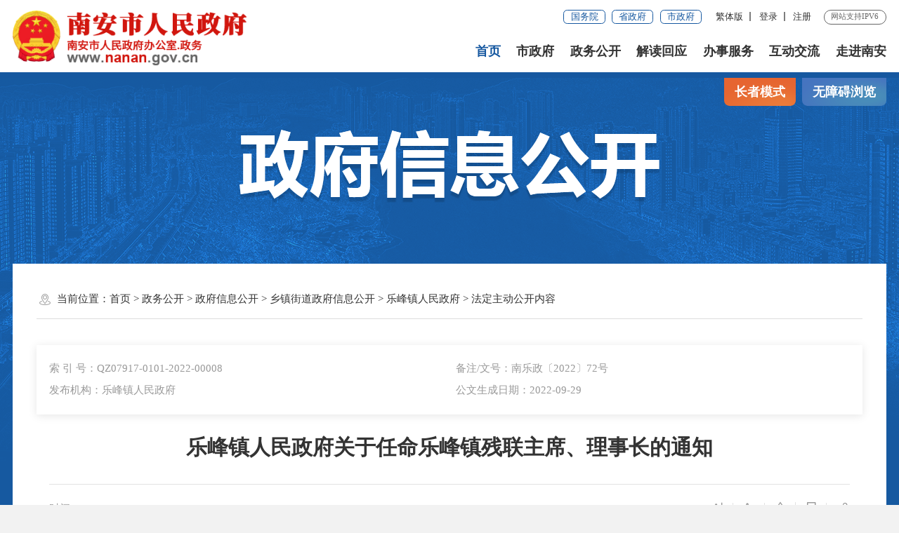

--- FILE ---
content_type: text/html
request_url: http://nanan.gov.cn/zwgk/zfxxgkzl/xzjdgk/lfzrmzf/zfxxgkml/202209/t20220929_2782437.htm
body_size: 61912
content:
<!DOCTYPE html>
<html><!--长者模式这边加个class="slb"-->
<head>
	<meta charset="utf-8" name="viewport" content="width=device-width, initial-scale=1.0, maximum-scale=1.0">
	<meta http-equiv="x-UA-Compatible" content="IE=Edge">
<meta name="SiteName" content="中国南安--南安市人民政府门户网站" />
<meta name="SiteDomain" content="http://www.nanan.gov.cn/" />
<meta name="SiteIDCode" content="3505830011" />
<meta name="ColumnName" content="法定主动公开内容" />
<meta name="ColumnDescription" content="法定主动公开内容主要用于法定主动公开内容，等信息的发布" />
<meta name="ColumnKeywords" content="南安,南安市人民政府,法定主动公开内容," />
<meta name="ColumnType" content="法定主动公开内容" />
<meta name="ArticleTitle" content="乐峰镇人民政府关于任命乐峰镇残联主席、理事长的通知" />
<meta name="PubDate" content="2022-09-29" />
<meta name="ContentSource" content="中国南安--南安人民政府门户网站" />
	<title>乐峰镇人民政府关于任命乐峰镇残联主席、理事长的通知_法定主动公开内容_南安市人民政府</title>
	<!--2022_政府信息公开样式SSI-->
<link rel="stylesheet" type="text/css" href="/comps/images/trt_iconfont_v2.css">
<link rel="stylesheet" type="text/css" href="/comps/images/trt_ui_v2.css">
<link rel="stylesheet" type="text/css" href="/comps/images/trt_component_v2.css">
<link rel="stylesheet" type="text/css" href="/comps/images/trt_media_v2.css">
<!--主站头部底部样式-->
<link rel="stylesheet" type="text/css" href="/images/21qz_style.css">
<link rel="stylesheet" type="text/css" href="/images/22na_field_header.css">
<link rel="stylesheet" type="text/css" href="/images/22na_field_footer.css">
<!--主站头部底部样式-->
<link rel="stylesheet" type="text/css" href="/comps/xxgk/images/22mb_info_public_style.css">
<!--全站通用样式-->
<link rel="stylesheet" type="text/css" href="/comps/images/2022_qz_site_uc.css">
<!--可针对政府信息公开另外设置样式，如背景图，主站头部-->
<style>
.info_public_bg { background: url(/images/19_zfxxgk_bg.png) no-repeat center 1rem #f2f2f2; }
.banner_header{ display:none;}
.qrcode-wrap{ z-index:5;}
.share_box{ z-index:5;}
.footer{ margin-top:20px;}
</style>
	<style>
		.ifr {
		    width: 100%;
		    height: 1178px;
		}
	</style>
</head>
<body>
	<div class="warp info_public_bg">
		<!-- 头部嵌套 -->
		<div class="header menu_hov">
    <div class="row">
       <div class="logo trt-col-9"><img src="/images/gh_logo.png" /><a href="/"><img src="/images/22na_logo.png" /></a></div>
        <div class="header_line clearflx" role= "serve" des="头部信息">
            <div class="header_link_01">
                <a href="https://www.gov.cn/" target="_blank"         class="btn_base btn_outline btn_outline_primary btn_small">国务院</a>
                <a href="https://www.fujian.gov.cn/" target="_blank" class="btn_base btn_outline btn_outline_primary btn_small">省政府</a>
                <a href="https://www.quanzhou.gov.cn" target="_blank" class="btn_base btn_outline btn_outline_primary btn_small">市政府</a>
            </div>
            <div class="header_link_02">
                <a href="javascript:zh_tran('s');" id="zh_click_s" style="display: none;" >简体版</a>
                                    <a href="javascript:zh_tran('t');" id="zh_click_t" style="display: none;">繁体版</a>
                                    <em>|</em>
            </div>
            <div class="header_link_02 none_sm h18user">
                <a href="javascript:showLoginConfirmHtml();">登录</a><em>|</em>
                <a href="javascript:resiter();">注册</a>
            </div>
            <span>网站支持IPV6</span>
        </div>
        <div class="menu_base menu_horizontal menu_hd"  role= "navigation" des="站点主目录">
            <ul class="clearflx">
                <li class="on"><a href="/">首页</a></li>
                <li><a href="https://www.nanan.gov.cn/szf/">市政府</a></li>
                <li><a href="https://www.nanan.gov.cn/zwgk/">政务公开</a></li>
                <li><a href="https://www.nanan.gov.cn/jdhy/">解读回应</a></li>
                <li><a href="https://www.nanan.gov.cn/wsbs/">办事服务</a></li>
                <li><a href="https://www.nanan.gov.cn/hdjl/">互动交流</a></li>
                <li><a href="https://www.nanan.gov.cn/zjna/">走进南安</a></li>
            </ul>
        </div>
        <div class="search_fixed" role="search">
            <form method="post" action="/smartSearch/main/index.html?siteId=2c9d028667ce68cb0167d3ee4ad3034d" accept-charset="UTF-8" target="_blank">
                <input name="keyWord" required type="text" placeholder="请输入搜索内容" value="请输入搜索内容" class="form-control" />
                <button class="btn_base"><i class="iconfont icon-sousuo"></i></button>
            </form>
        </div>
    </div>
    <div class="submenu menu_bd">
        <div class="row"></div>
        <div class="row">
           
        </div>
        <div class="row">
            <a href="https://www.nanan.gov.cn/zwgk/zfxxgkzl/" title="政府信息公开"  target="_blank">政府信息公开</a>
            <a href="https://www.nanan.gov.cn/zwgk/zfwj/" title="政府文件" target="_blank">政府文件</a>
            <a href="https://www.nanan.gov.cn/zwgk/xwzx/" title="新闻中心" target="_blank">新闻中心</a>
            <a href="https://www.nanan.gov.cn/zwgk/zfxxgkzl/zfxxgkml/ghjh/" title="规划计划" target="_blank">规划计划</a>
            <a href="" title="" target="_blank"></a>
            <a href="https://www.nanan.gov.cn/zwgk/zfxxgkzl/zfxxgkml/tzgg/" title="人事信息" target="_blank">人事信息</a>
            <a href="https://www.nanan.gov.cn/zwgk/zfxxgkzdgz/" title="重点领域信息公开" target="_blank">重点领域信息公开</a>
            <a href="https://www.nanan.gov.cn/zwgk/ztzl/" title="专题专栏" target="_blank">专题专栏</a>
        </div>
        <div class="row"></div>
        <div class="row">
            <a href="https://zwfw.fujian.gov.cn/?type=1&siteUnid=B41A6953981E4028990DBE91705E01E2" target="_blank" >福建省网上办事大厅</a>
            <a href="https://www.fujian.gov.cn/bsfw/mztapp/" target="_blank"  >闽政通APP</a>
            <a href="https://www.nanan.gov.cn/wsbs/nrrh/" target="_blank"  >政务指南</a>
            <a href="/wsbs/ztfw/bmfwdt/" target="_blank"  >便民服务地图</a>
        </div>
        <div class="row">
            <a href="http://wsxf.fj.gov.cn/~qznaldxx/index.do" target="_blank" title="市长信箱">市长信箱</a>
            <a href="http://wsxf.fj.gov.cn/~qznawsxf/index.do" target="_blank" title="网上信访">网上信访</a>
            <a href="https://www.nanan.gov.cn/hdjl/znwd/" title="" target="_blank">智能问答</a>
            <a href="https://www.nanan.gov.cn/hdjl/zxft/" title="在线访谈" target="_blank">在线访谈</a>
            <a href="https://12345.quanzhou.gov.cn/#/" target="_blank">12345平台</a>
            <a href="https://www.nanan.gov.cn/hdjl/myzj/" title="民意征集" target="_blank">民意征集</a>
            <a href="https://www.nanan.gov.cn/hdjl/wsdc/" title="网上调查" target="_blank">网上调查</a>  
        </div>
        <div class="row">
           
        </div>
        <div class="row"></div>
    </div>
</div>
<div class="banner_header">
    <div class="row">
        <div class="trt-row trt-row-large">
            <div class="trt-col-6 trt-col-sm-0">
                <div class="area_weather" id="todayHeader">
                    
                </div>
            </div>
            <div class="trt-col-12 trt-col-sm-24"  ms-controller="searchWordNotice"  role= "interaction" des="搜索">
                <div class="search_area">
                    <form id="js_localSearch"  action="/ssp/main/index.html" target="_blank" method="get" class="siteSearch">
                        <div class="input_select input_base input_group input_group_append input_group_prepend">							
                             <div class="input_group_prepend_01">
                                <div class="select_group">
                                    <div class="input_base input_suffix header_21_picker1_xmb">
                                        <input type="text" readonly="readonly" placeholder="本站" value="本站" class="input_inner" />
                                        <span class="input_icon"><i class="iconfont icon-shangxiajiantou"></i></span>
                                    </div>
                                </div>
                            </div>
                            <input type="hidden" name="siteId" value="000000008aff2ac1018b0ddaf5fa0070" />
                            <input type="text" required name="keyWord" placeholder="请输入您要搜索的内容" ms-duplex="searchWord" ms-focus="activeDoSearch" autocomplete="off" class="input_inner" />
                            <div class="input_group_append_01"><button type="submit" class="btn_base btn_default"><i class="iconfont icon-sousuo"></i></button></div>
                          </div>
                        </form>
                        <form id="js_citySearch" class="no" action="https://www.quanzhou.gov.cn/smartSearch/main/index.xhtml" method="get" target="_blank" accept-charset="UTF-8" class="siteSearch">

                            <div class="input_select input_base input_group input_group_append input_group_prepend">							
                                 <div class="input_group_prepend_01">
                                    <div class="select_group">
                                        <div class="input_base input_suffix header_21_picker1_xmb">
                                            <input type="text" readonly="readonly" placeholder="站群" value="站群" class="input_inner" />
                                            <span class="input_icon"><i class="iconfont icon-shangxiajiantou"></i></span>
                                        </div>
                                    </div>
                                </div>
                                <input type="text" required name="key" placeholder="请输入您要搜索的内容" ms-duplex="searchWord" ms-focus="activeDoSearch" autocomplete="off" class="input_inner" />										
                                <input type="hidden" name="siteId" value="2c9d02866787ab22016787b129ae0032" />
                                <input type="hidden" name="isMain" value="1" />
                                <div class="input_group_append_01"><button type="submit" class="btn_base btn_default"><i class="iconfont icon-sousuo"></i></button></div>
                              </div>
                            </form>
                            <form id="js_provinceSearch" class="no" action="https://www.fujian.gov.cn/ssp/main/index.html" method="get" target="_blank" accept-charset="UTF-8" class="siteSearch">
                                <div class="input_select input_base input_group input_group_append input_group_prepend">							
                                     <div class="input_group_prepend_01">
                                        <div class="select_group">
                                            <div class="input_base input_suffix header_21_picker1_xmb">
                                                <input type="text" readonly="readonly" placeholder="全省" value="全省" class="input_inner" />
                                                <span class="input_icon"><i class="iconfont icon-shangxiajiantou"></i></span>
                                            </div>
                                        </div>
                                    </div>
                                    <input type="text" required name="keyWord" placeholder="请输入您要搜索的内容" ms-duplex="searchWord" ms-focus="activeDoSearch" autocomplete="off" class="input_inner" />
                                    <input type="hidden" name="siteId" value="ff808081624641aa0162476c0e0e0055" />
                                    <input type="hidden" name="isMain" value="1" />
                                    <div class="input_group_append_01"><button type="submit" class="btn_base btn_default"><i class="iconfont icon-sousuo"></i></button></div>
                                  </div>
                            </form>

    <!-- <div class="search_content shadow_base no"   ms-visible="rows.length>0&&showNotice"  >
        <div class="search_history">
            <a href="javascript:void(0);" ms-repeat="rows" ms-click="selectWord(el)" >{{el.name|text}}<i class="trt-iconfont trt-icon-dacha"></i></a>
        </div>
    </div> -->

                </div>
            </div>
            <div class="trt-col-6 trt-col-sm-6 trt-col-md-24 text_align_right">
                <div class="aged_link">
                    <a href="javascript:void(0)" id="Elderly" class="aged_link_01">长者模式</a>
                    <a href="javascript:void(0)" id="barrierFreeBtn"  class="aged_link_02">无障碍浏览</a>
                </div>
            </div>
        </div>
    </div>
</div>
		<!-- 头部嵌套 -->
		<div class="main">
			<div class="content">
				<div class="row">
					<div class="aged_link">
						<a href="javascript:void(0)" id="Elderly" class="aged_link_01">长者模式</a>
						<a href="javascript:void(0)" id="barrierFreeBtn" class="aged_link_02">无障碍浏览</a>
					</div>
					<div class="info_public_tit info_public_tit_01">
						<span class="text_align_center" id='bmTitle'></span>
						<img src="../../../../../../images/20200907-wz-banner.png" />
					</div>
				</div>
				<div class="row content_bg_02 pad_xl pad_base_sm mar_t_200">
					<div class="trt-row">
						<div class="none block_sm trt-col-sm-24 slb_block slb-trt-col-24"><!-- 左侧树,详情页面在手机端展示 -->
							<div class="info_menu_list">
								<ul id="childLeftList"></ul>
							</div>
						</div>
					</div>
					<div class="breadcrumb">
						<span><i class="trt-iconfont trt-icon-weizhi"></i>当前位置：</span>
						<ul><li><a href="../../../../../../" title="首页" class="CurrChnlCls">首页</a>&nbsp;&gt;&nbsp;<a href="../../../../../" title="政务公开" class="CurrChnlCls">政务公开</a>&nbsp;&gt;&nbsp;<a href="../../../../" title="政府信息公开" class="CurrChnlCls">政府信息公开</a>&nbsp;&gt;&nbsp;<a href="../../../" title="乡镇街道政府信息公开" class="CurrChnlCls">乡镇街道政府信息公开</a>&nbsp;&gt;&nbsp;<a href="../../" title="乐峰镇人民政府" class="CurrChnlCls">乐峰镇人民政府</a>&nbsp;&gt;&nbsp;<a href="../" title="法定主动公开内容" class="CurrChnlCls">法定主动公开内容</a></li></ul>
					</div>
					<div class="pad_t_base">
						
						<div class="index_box shadow_base pad_base mar_b_large">
							<ul class="trt-row">
								
								<li class="trt-col-12 trt-col-sm-24">索 引 号：QZ07917-0101-2022-00008</li>
								
								
								<li class="trt-col-12 trt-col-sm-24">备注/文号：南乐政〔2022〕72号</li>
								
								
								<li class="trt-col-12 trt-col-sm-24">发布机构：乐峰镇人民政府</li>
								
								
								<li class="trt-col-12 trt-col-sm-24">公文生成日期：2022-09-29</li>
								
							</ul>
						</div>
						
						<div class="">
							<div class="trt-row">
								<div class="trt-col-24 trt-col-sm-24 slb-trt-col-24">
									<div class="article_component">
										<div class="article_title_group mar_t_large">
											<div class="article_title text_align_center">乐峰镇人民政府关于任命乐峰镇残联主席、理事长的通知</div>
											<div class="article_title_sec none"></div>
										</div>
										<div class="article_extend pad_base pad_base0_sm mar_t_base">
											<div class="border_b_solid_01 none_sm mar_b_base"></div>
											<div class="trt-row">
												<div class="trt-col-16 trt-col-sm-24">
													
													<span class="article_time">时间：2022-09-29 15:49</span>
												</div>
												<div class="trt-col-8 function_icon none_sm">
													<span ms-click="addFontSize()"><i class="trt-iconfont trt-icon-zitifangda"></i></span>
													<span ms-click="decreaseFontSize()"><i class="trt-iconfont trt-icon-zitisuoxiao1"></i></span>
													<span id="fav"><i class="trt-iconfont trt-icon-shoucang"></i></span>
													<span onclick="window.print();"><i class="trt-iconfont trt-icon-dayin"></i></span>
													<span class="share"><i class="trt-iconfont trt-icon-fenxiang1"></i>
		<div class="share_box bdsharebuttonbox">
															<a class="bds_weixin" data-cmd="weixin" title="分享到微信"><i class="trt-iconfont trt-icon-weixin1"></i>微信</a>
															<a class="bds_qzone" data-cmd="qzone" title="分享到QQ空间"><i class="trt-iconfont trt-icon-kongjian"></i>QQ空间</a>
															<a class="bds_tsina" data-cmd="tsina" title="分享到新浪微博"><i class="trt-iconfont trt-icon-weibo"></i>微博</a>
														</div>
													</span>
												</div>
											</div>
										</div>
										<div id="loading_xmb"  class="loading" ></div>
										<div class="no" id="main_xmb">

											<div class="tabs_content tabs_bd">
												<div class="pic_con" id="content_xmb">
												</div>
												<div class="word_con">
													<div class="article_area" >
														<div class="article_content article_content_01 font_family_cn" ms-class="font{{detailFont}}">
															<div class=TRS_Editor><DIV class='TRS_Editor'>
<img width="1914" height="2612" style="border-left-width: 0px; height: 1870px; border-right-width: 0px; width: 1001px; border-bottom-width: 0px; border-top-width: 0px" alt="" oldsrc="W020220929581958117889.jpg" src="./W020220929581958117889.jpg" />
</DIV></div>
														</div>
													</div>
													
												</div>
											</div>
											<div class="article_attachment no" id="file_xmb">
												<div class="title_base">
													<div class="title_icon_base"><i class="trt-iconfont trt-icon-xiazai"></i>附件下载</div>
												</div>
												<div class="list_base primary_color list_base_date_02 mar_t_small">
													<ul id="file_ul_xmb">

														

													</ul>
												</div>
											</div>
											<div class="article_qrcode_area none_sm">
												<div class="article_qrcode">
													<p>扫一扫在手机上查看当前页面</p>
													<div id="qrcode"></div>
												</div>
											</div>
										</div>
									</div>
								</div>
								<div class="trt-col-5 trt-col-offset-1 slb-trt-col-offset-0 trt-col-sm-offset-0 trt-col-sm-24 slb-trt-col-24 no" id="relList">
									<div class="no" id="xgjd">
										<div class="title_base current_title clearflx">
											<div class="title_name">相关解读</div>
										</div>
										<div class="list_base list_base_date_02">
											<ul id="xgjdList">
												<!-- <li><a href="#">《福建省营商环境创新改革行动计划》政策解读</a></li> -->
											</ul>
										</div>
									</div>
									<div class="no" id="wzjd">
										<div class="title_base current_title clearflx">
											<div class="title_name">文字解读</div>
										</div>
										<div class="list_base list_base_date_02">
											<ul id="wzjdList">
												<!-- <li><a href="#">《福建省营商环境创新改革行动计划》政策解读</a></li> -->
											</ul>
										</div>
									</div>
									<div class="no" id="tpjd">
										<div class="title_base current_title clearflx mar_t_01">
											<div class="title_name">图片解读</div>
										</div>
										<div class="pic_list mar_t_01">
											<ul id="tpjdList">
												<!-- <li><a href="#" style="background-image: url(images/221213_tu.png);" class="picture_fixed picture_scale_169"></a></li> -->
											</ul>
										</div>
									</div>
									<div class="no" id="spjd">
										<div class="title_base current_title clearflx">
											<div class="title_name">视频解读</div>
										</div>
										<div class="list_base list_base_date_02">
											<ul id="spjdList">
												<!-- <li><a href="#">《福建省营商环境创新改革行动计划》政策解读</a></li> -->
											</ul>
										</div>
									</div>
									<div class="no" id="ftjd">
										<div class="title_base current_title clearflx">
											<div class="title_name">访谈解读</div>
										</div>
										<div class="list_base list_base_date_02">
											<ul id="ftjdList">
												<!-- <li><a href="#">《福建省营商环境创新改革行动计划》政策解读</a></li> -->
											</ul>
										</div>
									</div>
									<div class="no" id="bdjd">
										<div class="title_base current_title clearflx">
											<div class="title_name">媒体报道</div>
										</div>
										<div class="list_base list_base_date_02">
											<ul id="bdjdList">
												<!-- <li><a href="#">《福建省营商环境创新改革行动计划》政策解读</a></li> -->
											</ul>
										</div>
									</div>
								</div>
							</div>
						</div>
					</div>
				</div>
			</div>
		</div>
		<script>
			//
			
			

		</script>
		<div class="footer">
    <div class="border_t_solid_01"></div>
    <div class="row">
        <div class="out_links" role= "navigation" des="网站链接">
            <ul class="trt-row">
                <li class="trt-col-ave-5">
                    <p>国家部委</p>
                    <div class="shadow_base">
                        <ul class="trt-row">
                            
                                <li class="trt-col-ave-7 trt-col-sm-24"><a href="http://www.pbc.gov.cn/" target="_blank" title="中国人民银行">中国人民银行</a></li>
                            
                                <li class="trt-col-ave-7 trt-col-sm-24"><a href="http://www.most.gov.cn/" target="_blank" title="科学技术部">科学技术部</a></li>
                            
                                <li class="trt-col-ave-7 trt-col-sm-24"><a href="http://www.mfa.gov.cn/chn/gxh/tyb/" target="_blank" title="外交部">外交部</a></li>
                            
                                <li class="trt-col-ave-7 trt-col-sm-24"><a href="http://www.mnr.gov.cn/" target="_blank" title="自然资源部">自然资源部</a></li>
                            
                                <li class="trt-col-ave-7 trt-col-sm-24"><a href="http://www.mwr.gov.cn/" target="_blank" title="水利部">水利部</a></li>
                            
                                <li class="trt-col-ave-7 trt-col-sm-24"><a href="http://www.samr.gov.cn/" target="_blank" title="市场监督管理总局">市场监督管理总局</a></li>
                            
                                <li class="trt-col-ave-7 trt-col-sm-24"><a href="http://www.mohrss.gov.cn/" target="_blank" title="人力资源和社会保障部">人力资源和社会保障部</a></li>
                            
                                <li class="trt-col-ave-7 trt-col-sm-24"><a href="http://www.mca.gov.cn/" target="_blank" title="民政部">民政部</a></li>
                            
                                <li class="trt-col-ave-7 trt-col-sm-24"><a href="http://www.moe.gov.cn/" target="_blank" title="教育部">教育部</a></li>
                            
                                <li class="trt-col-ave-7 trt-col-sm-24"><a href="http://www.miit.gov.cn/index.html" target="_blank" title="工业和信息化部">工业和信息化部</a></li>
                            
                                <li class="trt-col-ave-7 trt-col-sm-24"><a href="http://www.mot.gov.cn/" target="_blank" title="交通运输部">交通运输部</a></li>
                            
                                <li class="trt-col-ave-7 trt-col-sm-24"><a href="http://www.wenming.cn/" target="_blank" title="中国文明网">中国文明网</a></li>
                            
                                <li class="trt-col-ave-7 trt-col-sm-24"><a href="http://www.ccdi.gov.cn/" target="_blank" title="监察委">监察委</a></li>
                            
                                <li class="trt-col-ave-7 trt-col-sm-24"><a href="http://www.mod.gov.cn/" target="_blank" title="国防部">国防部</a></li>
                            
                                <li class="trt-col-ave-7 trt-col-sm-24"><a href="http://www.mofcom.gov.cn/" target="_blank" title="商务部">商务部</a></li>
                            
                                <li class="trt-col-ave-7 trt-col-sm-24"><a href="http://www.customs.gov.cn/" target="_blank" title="海关总署">海关总署</a></li>
                            
                                <li class="trt-col-ave-7 trt-col-sm-24"><a href="http://www.mof.gov.cn/" target="_blank" title="财政部">财政部</a></li>
                            
                                <li class="trt-col-ave-7 trt-col-sm-24"><a href="http://www.moa.gov.cn/" target="_blank" title="农业农村部">农业农村部</a></li>
                            
                                <li class="trt-col-ave-7 trt-col-sm-24"><a href="http://www.ndrc.gov.cn/" target="_blank" title="国家发改委">国家发改委</a></li>
                            
                                <li class="trt-col-ave-7 trt-col-sm-24"><a href="http://www.moj.gov.cn/" target="_blank" title="司法部">司法部</a></li>
                            
                                <li class="trt-col-ave-7 trt-col-sm-24"><a href="http://www.mohurd.gov.cn/" target="_blank" title="住房和城乡建设部">住房和城乡建设部</a></li>
                            
                                <li class="trt-col-ave-7 trt-col-sm-24"><a href="http://www.mps.gov.cn/n16/index.html" target="_blank" title="公安部">公安部</a></li>
                            
                                <li class="trt-col-ave-7 trt-col-sm-24"><a href="http://www.audit.gov.cn/" target="_blank" title="审计署">审计署</a></li>
                            
                                <li class="trt-col-ave-7 trt-col-sm-24"><a href="http://www.nrta.gov.cn/" target="_blank" title="广电总局">广电总局</a></li>
                            
                                <li class="trt-col-ave-7 trt-col-sm-24"><a href="http://www.mee.gov.cn/" target="_blank" title="生态环境部">生态环境部</a></li>
                            
                                <li class="trt-col-ave-7 trt-col-sm-24"><a href="http://www.sasac.gov.cn/" target="_blank" title="国资委">国资委</a></li>
                            
                        </ul>
                    </div>
                </li>
                <li class="trt-col-ave-5">
                    <p>福建省政府</p>
                    <div class="shadow_base">
                        <ul class="trt-row">
                            
                                <li class="trt-col-ave-7 trt-col-sm-24"><a href="http://www.fujian.gov.cn/" target="_blank" title="中国福建">中国福建</a></li>
                            
                                <li class="trt-col-ave-7 trt-col-sm-24"><a href="http://www.fuzhou.gov.cn/" target="_blank" title="福州市">福州市</a></li>
                            
                                <li class="trt-col-ave-7 trt-col-sm-24"><a href="http://www.putian.gov.cn/" target="_blank" title="莆田市">莆田市</a></li>
                            
                                <li class="trt-col-ave-7 trt-col-sm-24"><a href="http://www.quanzhou.gov.cn/" target="_blank" title="泉州市">泉州市</a></li>
                            
                                <li class="trt-col-ave-7 trt-col-sm-24"><a href="http://www.xm.gov.cn/" target="_blank" title="厦门市">厦门市</a></li>
                            
                                <li class="trt-col-ave-7 trt-col-sm-24"><a href="http://www.zhangzhou.gov.cn/" target="_blank" title="漳州市">漳州市</a></li>
                            
                                <li class="trt-col-ave-7 trt-col-sm-24"><a href="http://www.longyan.gov.cn/" target="_blank" title="龙岩市">龙岩市</a></li>
                            
                                <li class="trt-col-ave-7 trt-col-sm-24"><a href="http://www.sm.gov.cn/" target="_blank" title="三明市">三明市</a></li>
                            
                                <li class="trt-col-ave-7 trt-col-sm-24"><a href="http://www.np.gov.cn/" target="_blank" title="南平市">南平市</a></li>
                             </ul>
                    </div>
                </li>
                <li class="trt-col-ave-5">
                    <p>泉州区（县）市 </p>
                    <div class="shadow_base">
                        <ul class="trt-row">
                            
                                <li class="trt-col-ave-7 trt-col-sm-24"><a href="http://www.qzlc.gov.cn" target="_blank" title="鲤城区人民政府">鲤城区人民政府</a></li>
                            
                                <li class="trt-col-ave-7 trt-col-sm-24"><a href="http://www.qzfz.gov.cn" target="_blank" title="丰泽区人民政府">丰泽区人民政府</a></li>
                            
                                <li class="trt-col-ave-7 trt-col-sm-24"><a href="http://www.qzlj.gov.cn" target="_blank" title="洛江区人民政府">洛江区人民政府</a></li>
                            
                                <li class="trt-col-ave-7 trt-col-sm-24"><a href="http://www.qg.gov.cn" target="_blank" title="泉港区人民政府">泉港区人民政府</a></li>
                            
                                <li class="trt-col-ave-7 trt-col-sm-24"><a href="http://www.jinjiang.gov.cn" target="_blank" title="晋江市人民政府">晋江市人民政府</a></li>
                            
                                <li class="trt-col-ave-7 trt-col-sm-24"><a href="http://www.shishi.gov.cn" target="_blank" title="石狮市人民政府">石狮市人民政府</a></li>
                            
                                <li class="trt-col-ave-7 trt-col-sm-24"><a href="http://www.nanan.gov.cn" target="_blank" title="南安市人民政府">南安市人民政府</a></li>
                            
                                <li class="trt-col-ave-7 trt-col-sm-24"><a href="http://www.huian.gov.cn/" target="_blank" title="惠安县人民政府">惠安县人民政府</a></li>
                            
                                <li class="trt-col-ave-7 trt-col-sm-24"><a href="http://www.fjax.gov.cn" target="_blank" title="安溪县人民政府">安溪县人民政府</a></li>
                            
                                <li class="trt-col-ave-7 trt-col-sm-24"><a href="http://www.fjyc.gov.cn" target="_blank" title="永春县人民政府">永春县人民政府</a></li>
                            
                                <li class="trt-col-ave-7 trt-col-sm-24"><a href="http://www.dehua.gov.cn/" target="_blank" title="德化县人民政府">德化县人民政府</a></li>
                            
                                <li class="trt-col-ave-7 trt-col-sm-24"><a href="http://www.qingmeng.gov.cn/" target="_blank" title="泉州经济技术开发区">泉州经济技术开发区</a></li>
                            
                                <li class="trt-col-ave-7 trt-col-sm-24"><a href="http://www.qzts.gov.cn/" target="_blank" title="泉州市台商投资区">泉州市台商投资区</a></li>
                            
                         </ul>
                    </div>
                </li>
                <li class="trt-col-ave-5">
                    <p>政府部门网站</p>
                    <div class="shadow_base">
                        <ul class="trt-row">
                            
                                <li class="trt-col-ave-7 trt-col-sm-24"><a href="https://www.nanan.gov.cn/zwgk/zfxxgkzl/bmzfxxgk/fzhggj/" target="_blank" title="发展和改革局">发展和改革局</a></li>
                            
                                <li class="trt-col-ave-7 trt-col-sm-24"><a href="https://www.nanan.gov.cn/zwgk/zfxxgkzl/bmzfxxgk/jjhxxhj/" target="_blank" title="工业和信息化局">工业和信息化局</a></li>
                            
                                <li class="trt-col-ave-7 trt-col-sm-24"><a href="https://www.nanan.gov.cn/zwgk/zfxxgkzl/bmzfxxgk/jyj/" target="_blank" title="教育局">教育局</a></li>
                            
                                <li class="trt-col-ave-7 trt-col-sm-24"><a href="https://www.nanan.gov.cn/zwgk/zfxxgkzl/bmzfxxgk/kjhzscqj/" target="_blank" title="科学技术局">科学技术局</a></li>
                            
                                <li class="trt-col-ave-7 trt-col-sm-24"><a href="https://www.nanan.gov.cn/zwgk/zfxxgkzl/bmzfxxgk/gaj/" target="_blank" title="公安局">公安局</a></li>
                            
                                <li class="trt-col-ave-7 trt-col-sm-24"><a href="https://www.nanan.gov.cn/zwgk/zfxxgkzl/bmzfxxgk/mzj/" target="_blank" title="民政局">民政局</a></li>
                            
                                <li class="trt-col-ave-7 trt-col-sm-24"><a href="https://www.nanan.gov.cn/zwgk/zfxxgkzl/bmzfxxgk/sfj/" target="_blank" title="司法局">司法局</a></li>
                            
                                <li class="trt-col-ave-7 trt-col-sm-24"><a href="https://www.nanan.gov.cn/zwgk/zfxxgkzl/bmzfxxgk/czj/" target="_blank" title="财政局">财政局</a></li>
                            
                                <li class="trt-col-ave-7 trt-col-sm-24"><a href="https://www.nanan.gov.cn/zwgk/zfxxgkzl/bmzfxxgk/ajj/" target="_blank" title="应急管理局">应急管理局</a></li>
                            
                                <li class="trt-col-ave-7 trt-col-sm-24"><a href="https://www.nanan.gov.cn/zwgk/zfxxgkzl/bmzfxxgk/rlzyhshbzj/" target="_blank" title="人力资源和社会保障局">人力资源和社会保障局</a></li>
                            
                                <li class="trt-col-ave-7 trt-col-sm-24"><a href="https://www.nanan.gov.cn/zwgk/zfxxgkzl/bmzfxxgk/gtzyj/" target="_blank" title="自然资源局">自然资源局</a></li>
                            
                                <li class="trt-col-ave-7 trt-col-sm-24"><a href="https://www.nanan.gov.cn/zwgk/zfxxgkzl/bmzfxxgk/zfhcxjsj/" target="_blank" title="住房和城乡建设局">住房和城乡建设局</a></li>
                            
                                <li class="trt-col-ave-7 trt-col-sm-24"><a href="https://www.nanan.gov.cn/zwgk/zfxxgkzl/bmzfxxgk/szgysyglj/" target="_blank" title="城市管理和综合执法局">城市管理和综合执法局</a></li>
                            
                                <li class="trt-col-ave-7 trt-col-sm-24"><a href="https://www.nanan.gov.cn/zwgk/zfxxgkzl/bmzfxxgk/jtysj/" target="_blank" title="交通运输局">交通运输局</a></li>
                            
                                <li class="trt-col-ave-7 trt-col-sm-24"><a href="https://www.nanan.gov.cn/zwgk/zfxxgkzl/bmzfxxgk/slj/" target="_blank" title="水利局">水利局</a></li>
                            
                                <li class="trt-col-ave-7 trt-col-sm-24"><a href="https://www.nanan.gov.cn/zwgk/zfxxgkzl/bmzfxxgk/nyj/" target="_blank" title="农业农村局">农业农村局</a></li>
                            
                                <li class="trt-col-ave-7 trt-col-sm-24"><a href="https://www.nanan.gov.cn/zwgk/zfxxgkzl/bmzfxxgk/lyj/" target="_blank" title="林业局">林业局</a></li>
                            
                                <li class="trt-col-ave-7 trt-col-sm-24"><a href="https://www.nanan.gov.cn/zwgk/zfxxgkzl/bmzfxxgk/swj/" target="_blank" title="商务局">商务局</a></li>
                            
                                <li class="trt-col-ave-7 trt-col-sm-24"><a href="https://www.nanan.gov.cn/zwgk/zfxxgkzl/bmzfxxgk/wtxj/" target="_blank" title="文化体育和旅游局">文化体育和旅游局</a></li>
                            
                                <li class="trt-col-ave-7 trt-col-sm-24"><a href="https://www.nanan.gov.cn/zwgk/zfxxgkzl/bmzfxxgk/wshjhsyj/" target="_blank" title="卫生健康局">卫生健康局</a></li>
                            
                                <li class="trt-col-ave-7 trt-col-sm-24"><a href="https://www.nanan.gov.cn/zwgk/zfxxgkzl/bmzfxxgk/sjj/" target="_blank" title="审计局">审计局</a></li>
                            
                                <li class="trt-col-ave-7 trt-col-sm-24"><a href="https://www.nanan.gov.cn/zwgk/zfxxgkzl/bmzfxxgk/tjj/" target="_blank" title="统计局">统计局</a></li>
                            
                                <li class="trt-col-ave-7 trt-col-sm-24"><a href="https://www.nanan.gov.cn/zwgk/zfxxgkzl/bmzfxxgk/hbj/" target="_blank" title="生态环境局">生态环境局</a></li>
                            
                                <li class="trt-col-ave-7 trt-col-sm-24"><a href="https://www.nanan.gov.cn/zwgk/zfxxgkzl/bmzfxxgk/scjdglj/" target="_blank" title="市场监督管理局">市场监督管理局</a></li>
                            
                                <li class="trt-col-ave-7 trt-col-sm-24"><a href="https://www.nanan.gov.cn/zwgk/zfxxgkzl/bmzfxxgk/shwj/" target="_blank" title="税务局">税务局</a></li>
                            
                                <li class="trt-col-ave-7 trt-col-sm-24"><a href="https://www.nanan.gov.cn/zwgk/zfxxgkzl/bmzfxxgk/xfj/" target="_blank" title="信访局">信访局</a></li>
                            
                                <li class="trt-col-ave-7 trt-col-sm-24"><a href="https://www.nanan.gov.cn/zwgk/zfxxgkzl/bmzfxxgk/tyjrswj/" target="_blank" title="退役军人事务局">退役军人事务局</a></li>
                                 
                        </ul>
                    </div>
                </li>
                <li class="trt-col-ave-5">
                    <p>乡镇街道政府网站</p>
                    <div class="shadow_base">
                        <ul class="trt-row">                           
                            
                                <li class="trt-col-ave-7 trt-col-sm-24"><a href="https://www.nanan.gov.cn/zwgk/zfxxgkzl/xzjdgk/xmjdbsc/" target="_blank" title="溪美街道办事处">溪美街道办事处</a></li>
                            
                                <li class="trt-col-ave-7 trt-col-sm-24"><a href="https://www.nanan.gov.cn/zwgk/zfxxgkzl/xzjdgk/lcjdbsc/" target="_blank" title="柳城街道办事处">柳城街道办事处</a></li>
                            
                                <li class="trt-col-ave-7 trt-col-sm-24"><a href="https://www.nanan.gov.cn/zwgk/zfxxgkzl/xzjdgk/mljdbsc/" target="_blank" title="美林街道办事处">美林街道办事处</a></li>
                            
                                <li class="trt-col-ave-7 trt-col-sm-24"><a href="https://www.nanan.gov.cn/zwgk/zfxxgkzl/xzjdgk/sxzrmzf/" target="_blank" title="省新镇人民政府">省新镇人民政府</a></li>
                            
                                <li class="trt-col-ave-7 trt-col-sm-24"><a href="https://www.nanan.gov.cn/zwgk/zfxxgkzl/xzjdgk/dtzrmzf/" target="_blank" title="东田镇人民政府">东田镇人民政府</a></li>
                            
                                <li class="trt-col-ave-7 trt-col-sm-24"><a href="https://www.nanan.gov.cn/zwgk/zfxxgkzl/xzjdgk/lczrmzf/" target="_blank" title="仑苍镇人民政府">仑苍镇人民政府</a></li>
                            
                                <li class="trt-col-ave-7 trt-col-sm-24"><a href="https://www.nanan.gov.cn/zwgk/zfxxgkzl/xzjdgk/ydzrmzf/" target="_blank" title="英都镇人民政府">英都镇人民政府</a></li>
                            
                                <li class="trt-col-ave-7 trt-col-sm-24"><a href="https://www.nanan.gov.cn/zwgk/zfxxgkzl/xzjdgk/xyzrmzf/" target="_blank" title="翔云镇人民政府">翔云镇人民政府</a></li>
                            
                                <li class="trt-col-ave-7 trt-col-sm-24"><a href="https://www.nanan.gov.cn/zwgk/zfxxgkzl/xzjdgk/msxrmzf/" target="_blank" title="眉山乡人民政府">眉山乡人民政府</a></li>
                            
                                <li class="trt-col-ave-7 trt-col-sm-24"><a href="https://www.nanan.gov.cn/zwgk/zfxxgkzl/xzjdgk/jtzrmzf/" target="_blank" title="金淘镇人民政府">金淘镇人民政府</a></li>
                            
                                <li class="trt-col-ave-7 trt-col-sm-24"><a href="https://www.nanan.gov.cn/zwgk/zfxxgkzl/xzjdgk/phzrmzf/" target="_blank" title="蓬华镇人民政府">蓬华镇人民政府</a></li>
                            
                                <li class="trt-col-ave-7 trt-col-sm-24"><a href="https://www.nanan.gov.cn/zwgk/zfxxgkzl/xzjdgk/sszrmzf/" target="_blank" title="诗山镇人民政府">诗山镇人民政府</a></li>
                            
                                <li class="trt-col-ave-7 trt-col-sm-24"><a href="https://www.nanan.gov.cn/zwgk/zfxxgkzl/xzjdgk/mtzrmzf/" target="_blank" title="码头镇人民政府">码头镇人民政府</a></li>
                            
                                <li class="trt-col-ave-7 trt-col-sm-24"><a href="https://www.nanan.gov.cn/zwgk/zfxxgkzl/xzjdgk/jdzrmzf/" target="_blank" title="九都镇人民政府">九都镇人民政府</a></li>
                            
                                <li class="trt-col-ave-7 trt-col-sm-24"><a href="https://www.nanan.gov.cn/zwgk/zfxxgkzl/xzjdgk/xyxrmzf/" target="_blank" title="向阳乡人民政府">向阳乡人民政府</a></li>
                            
                                <li class="trt-col-ave-7 trt-col-sm-24"><a href="https://www.nanan.gov.cn/zwgk/zfxxgkzl/xzjdgk/ldzrmzf/" target="_blank" title="罗东镇人民政府">罗东镇人民政府</a></li>
                            
                                <li class="trt-col-ave-7 trt-col-sm-24"><a href="https://www.nanan.gov.cn/zwgk/zfxxgkzl/xzjdgk/lfzrmzf/" target="_blank" title="乐峰镇人民政府">乐峰镇人民政府</a></li>
                            
                                <li class="trt-col-ave-7 trt-col-sm-24"><a href="https://www.nanan.gov.cn/zwgk/zfxxgkzl/xzjdgk/mszrmzf/" target="_blank" title="梅山镇人民政府">梅山镇人民政府</a></li>
                            
                                <li class="trt-col-ave-7 trt-col-sm-24"><a href="https://www.nanan.gov.cn/zwgk/zfxxgkzl/xzjdgk/hlzrmzf/" target="_blank" title="洪濑镇人民政府">洪濑镇人民政府</a></li>
                            
                                <li class="trt-col-ave-7 trt-col-sm-24"><a href="https://www.nanan.gov.cn/zwgk/zfxxgkzl/xzjdgk/hmzrmzf/" target="_blank" title="洪梅镇人民政府">洪梅镇人民政府</a></li>
                            
                                <li class="trt-col-ave-7 trt-col-sm-24"><a href="https://www.nanan.gov.cn/zwgk/zfxxgkzl/xzjdgk/kmzrmzf/" target="_blank" title="康美镇人民政府">康美镇人民政府</a></li>
                            
                                <li class="trt-col-ave-7 trt-col-sm-24"><a href="https://www.nanan.gov.cn/zwgk/zfxxgkzl/xzjdgk/fzzrmzf/" target="_blank" title="丰州镇人民政府">丰州镇人民政府</a></li>
                            
                                <li class="trt-col-ave-7 trt-col-sm-24"><a href="https://www.nanan.gov.cn/zwgk/zfxxgkzl/xzjdgk/xmzrmzf/" target="_blank" title="霞美镇人民政府">霞美镇人民政府</a></li>
                            
                                <li class="trt-col-ave-7 trt-col-sm-24"><a href="https://www.nanan.gov.cn/zwgk/zfxxgkzl/xzjdgk/gqzrmzf/" target="_blank" title="官桥镇人民政府">官桥镇人民政府</a></li>
                            
                                <li class="trt-col-ave-7 trt-col-sm-24"><a href="https://www.nanan.gov.cn/zwgk/zfxxgkzl/xzjdgk/stzrmzf/" target="_blank" title="水头镇人民政府">水头镇人民政府</a></li>
                            
                                <li class="trt-col-ave-7 trt-col-sm-24"><a href="https://www.nanan.gov.cn/zwgk/zfxxgkzl/xzjdgk/sjzrmzf/" target="_blank" title="石井镇人民政府">石井镇人民政府</a></li>
                            
                                <li class="trt-col-ave-7 trt-col-sm-24"><a href="https://www.nanan.gov.cn/zwgk/zfxxgkzl/xzjdgk/xfkfqgw/" target="_blank" title="雪峰开发区管委会">雪峰开发区管委会</a></li>
                            
                        </ul>
                    </div>
                </li>
            </ul>
            <div class="out_links_close shadow_base"><i class="iconfont icon-dacha"></i></div>
        </div>
    </div>
    <div class="border_b_solid_01"></div>
    <div class="row mar_t_base mar_t_small_sm" role="serve" des="底部信息">
        <div class="trt-row clearflx">
            <div class="trt-col-12 trt-col-sm-24 website_info">
                <p><a href="http://www.nanan.gov.cn/bzzx/ysbh/" target="_blank">隐私保护</a><em>|</em><a href="http://www.nanan.gov.cn/bzzx/lxwm/" target="_blank">联系我们</a><em>|</em><a href="/bzzx/zddt/" target="_blank">网站地图</a><em>|</em><a href="http://www.nanan.gov.cn/bzzx/sybz/" target="_blank">使用帮助</a><em>|</em><a href="/bzzx/flsm/" target="_blank">法律声明</a></p>
                <p><span>网站标识码：3505830011</span><span><a href="http://www.beian.gov.cn/portal/registerSystemInfo?recordcode=35058302350001" target="_blank"><img src="/images/babs.png" />闽公网安备：35058302350001号</a></span><span><a href="https://beian.miit.gov.cn/" target="_blank">闽ICP备11023440号</a></span></p>
                <p><span>版权所有：@南安市人民政府办公室</span><span>中文域名：南安市人民政府办公室.政务</span><span>违法和不良信息、网络信息安全举报邮箱：email@nanan.gov.cn</span></p>
            </div>
            <div class="trt-col-8 trt-col-sm-24 media_info">
                <h3>新媒体矩阵</h3>
                <ul class="trt-row">  
                        <li class="trt-col-12">
                            <div class="content_bg_08 pad_xxs clearflx"><img style=" width: 100px; height: 100px;" src="/images/weixin.jpg" /><h3>今日南安</h3><p>扫一扫关注</p></div>
                        </li>                   
                    
                        <li class="trt-col-12">
                            <div class="content_bg_08 pad_xxs clearflx"><img style=" width: 100px; height: 100px;" src="https://www.nanan.gov.cn/mztApp/201910/W020191028420624775468.png" /><h3>闽政通APP</h3><p>扫一扫下载APP</p></div>
                        </li>
                    
                </ul>
            </div>
            <div class="trt-col-4 trt-col-sm-24 error_img">
                <span id="_ideConac" class="foot-icon02 pho-none"><a href="http://bszs.conac.cn/sitename?method=show&id=07B481F19F804951E053012819ACEA4D" target="_blank"><img id="imgConac" vspace="0" hspace="0" border="0" src="/images/red.png" /></a></span>
                <span id="_span_jiucuo"></span>
            </div>
        </div>
    </div>
    <div class="copyright_info">
        <div class="row">
            <p><span>主办：南安市人民政府办公室</span></p>
            <p>为确保最佳浏览效果，建议您使用以下浏览器版本：IE浏览器9.0版本及以上； Google Chrome浏览器 63版本及以上； 360浏览器9.1版本及以上，且IE内核9.0及以上。</p>
        </div>
    </div>
</div>
<div class="popupmask js_login_confirm" style="display:none;"  ></div>
<div class="popup js_login_confirm" style="display:none;"  >
    <span class="span_notice"><a href="javascript:showLoginConfirmHtml();" id="a_close" class="a_close"><img src="/images/close.png" /></a></span>
    <h2>通知</h2>
    <p>南安市人民政府门户网站注册和登录功能现由“福建省社会用户实名认证和授权平台”提供统一支持，用户在首次登录时，需注册账号方可使用。完成账号注册后，按页面提示登录系统即可。具体操作步骤如下：</p>
    <p>（1）点击“注册”，跳转注册界面</p>
    <p>（2）选择注册类别，填写相关信息，完成注册，跳转登录页面</p>
    <p>（3）按需选择登录方式登录即可,若有系统使用相关问题，请致电:0595-86335123。</p>
    <p>若有注册、登录问题，请致电0591-62623959，感谢您的理解与支持。</p>
    <div><a href="javascript:login();">确认登录</a></div>
</div>
<!--[if lt IE 9]>
        <div id="IE-warning-bg" style="display: none;" ></div>
        <div id="IE-warning" style="display: none;" >
            <img src="[data-uri]" style="width: 20px;" />
            <span>&nbsp;您使用的浏览器版本过低，可能会影响到您浏览本页面，建议升级浏览器：&nbsp;&nbsp;</span>
            <a  class="google" href="https://pc.qq.com/detail/1/detail_2661.html" target=_balnk>谷歌&nbsp;Chrome</a>
            <a  class="edge" href="https://www.microsoft.com/zh-cn/edge" target=_balnk>微软&nbsp;Edge</a>
            <a href="javascript:;"  onclick="closeWaring()" ><img style="position: absolute;top: 32.5px;" src="[data-uri]" /></a>
        </div>
      <script>
        function closeWaring(){
          document.getElementById('IE-warning-bg').style.display='none';
          document.getElementById('IE-warning').style.display='none';
          $.cookie("isLoadWarning",true,{path:"/"});
        }
        function initWarning(){
          var bol=$.cookie("isLoadWarning");
          if(!bol){
            document.getElementById('IE-warning-bg').style.display='block';
            document.getElementById('IE-warning').style.display='block';
          }
        }
      </script>
    <![endif]-->
	</div>
<!--script type="text/javascript" src="/comps/images/module.min.v1.js?v=1.1" ignoreapd></script-->
<script type="text/javascript" src="/comps/images/module.min.v1.js?v=1.0"></script>
<script type="text/javascript" src="/comps/images/barrier.free.min.js" id="barrierFree" sn="5291417000c40894"></script>
<script type="text/javascript" src="/images/wzaRests.js"></script>
<script type="text/javascript" src="/comps/images/jquery.SuperSlide.js"></script>
<script type="text/javascript" src="/comps/images/TouchSlide.source.js"></script>
<script type="text/javascript" src="/images/jquery.cookie.js"></script>
<script type="text/javascript" src="/inc/site.js?v=2.1"></script>
<script type="text/javascript" src="/images/21qz_js.js?v=2.12"></script>
<script type="text/javascript" src="/comps/images/qrcode.min.js"></script>
<script type="text/javascript" src="/comps/images/share.min.js"></script>
<script type="text/javascript" src="/images/js_rem.min.js"></script>
<script type="text/javascript" src="/images/22na_js.js?v=1.0"></script>	
<!--[if lt IE 9]>
<script>
initWarning();
</script>
<![endif]-->
<script type="text/javascript">
    var SITEID ='52';
    var CHNLID = '27086';
    var DOCID = '2782437';
    var title= "乐峰镇人民政府关于任命乐峰镇残联主席、理事长的通知";
</script>
	<!--2022_政府信息公开左侧脚本-->
<script src="/inc/zfxxgk/left_11803.js?v=1.2"></script>
	<script>
		var qrcode = new QRCode(document.getElementById("qrcode"), {
			width: 132,
			height: 132
		});
		var url = window.location.href;
		qrcode.makeCode(url);
		$.trt_share();
		var $detailVm=avalon.define("detail",function($scope){
			$scope.detailFont=16;
			$scope.resetFontSize=function(){
				$scope.detailFont=16;
			}
			$scope.addFontSize=function(){
				if($scope.detailFont==28) return;
				$scope.detailFont+=2;
			}
			$scope.decreaseFontSize=function(){
				if($scope.detailFont==10) return;
				$scope.detailFont-=2;
			}
		})
		
		/*  1、文件有效性          begin */
		/*  动态判断文件的有效性 begin    <li class="trt-col-12 trt-col-sm-24">有效性：<em class="red_base">有效</em></li>*/
		function getaboliHtmlStr(status){
			var _trHtml= '<li class="trt-col-12 trt-col-sm-24">有效性：<em class="red_base">' + status + '</em></li>' ;
			return _trHtml
		}
		var abolidate = '';
		var crdept = '未设置';
		if(abolidate!=''){
			var now = new Date();
			var sxrq = new Date(abolidate);
			$(".shadow_base ul").append(getaboliHtmlStr(sxrq < now ? "失效":"有效"));
		}else{
			if(crdept!="未设置"&&crdept!=""){
				$(".shadow_base ul").append(getaboliHtmlStr(crdept));
			}
		}
		/*  动态判断文件的有效性 end */
		/*  文件有效性          end */
		
		/*  2、全真版/文字版、附件下载		begin */
		var _contentOjb={
			fileNo:'南乐政〔2022〕72号',
			fileUrl:'',
			files:[
				//
			]
		}
		for (var index = 0; index < _contentOjb.files.length; index++) {
			var element = _contentOjb.files[index];
			//匹配规则必须为 文号.pdf=pdf附件
			if(element.desc==_contentOjb.fileNo+".pdf"){
				try {
				    // 解析原始 URL
				    var originalUrl = element.url;
				    var urlObj = new URL(originalUrl);

				    // 替换主机名和协议为当前页面的值
				    urlObj.hostname = window.location.hostname;
				    urlObj.protocol = window.location.protocol;


				    // 替换后的完整 URL
				    _contentOjb.fileUrl = urlObj.href;
				} catch (e) {
				    //console.error("Invalid URL format:", element.url, e);
				    // 保留原始 URL 或设置默认值
				    _contentOjb.fileUrl = element.url;
				}
				//_contentOjb.fileUrl=element.url;
			}else{
				$("#file_ul_xmb").append('<li><a href="'+element.url+'"  download="'+element.desc+'" >'+element.desc+'</a></li>');
				continue;
			}
		}
		//处理附件下载显示
		var _fileLength_xmb=$("#file_ul_xmb li").length;
		if(_fileLength_xmb>0){
			$("#file_xmb").removeClass("no");
		}
		//加入全真版/文字版切换栏

		
		if(_contentOjb.fileUrl){
			$("#main_xmb").addClass("tabs")
			$("#main_xmb").addClass("tab_base_01")
			$("#main_xmb").prepend(				
									'<div class="tabs_hd  text_align_center parent_relative">\
										<ul >\
											<li><a href="javascript:void(0)">全真版</a></li>\
											<li><a href="javascript:void(0)">文字版</a></li>\
										</ul>\
										<a class="download" href="'+_contentOjb.fileUrl+'" download="'+_contentOjb.fileNo+'.pdf"  ><i class="trt-iconfont trt-icon-pdf"></i>文件下载</a>\
									</div>');
			$("#content_xmb").prepend('<iframe class="ifr" frameborder="0" scrolling="no" src="/comps/web/viewer.html?file='+_contentOjb.fileUrl+'"></iframe>');
			//jQuery(".tit_hov").slide({titOnClassName:'on'});
			$("#loading_xmb").toggle();
			$("#main_xmb").removeClass("no");
			
			var w = $(window).innerWidth();
			if(w>992){
				$(".tabs").slide({titCell: ".tabs_hd li", mainCell:".tabs_bd", effect:"fade", targetCell:".tabs_hd .more a"});
			}
			else if(w>640 && w<991){
				$(".tabs").each(function(i){
					if($(this).attr("id")){
						//TouchSlide({ slideCell:this.attr("id"),titCell:".tabs_hd li",mainCell:".tabs_bd" });
					}else{
						$(this).attr("id","touchSlide"+i);
					}
					TouchSlide({ slideCell:$(this).attr("id"),titCell:".tabs_hd li",mainCell:".tabs_bd" });
				})
				
			}
			else{
				$(".tabs").each(function(i){
					if($(this).attr("id")){
						//TouchSlide({ slideCell:this.attr("id"),titCell:".tabs_hd li",mainCell:".tabs_bd" });
					}else{
						$(this).attr("id","touchSlide"+i);
					}
					TouchSlide({ slideCell:$(this).attr("id"),titCell:".tabs_hd li",mainCell:".tabs_bd" });
				})
			}
		}
		//若是不存在全真版pdf则只显示文字内容
		if(!_contentOjb.fileUrl){
			$("#loading_xmb").toggle();
			$("#main_xmb").removeClass("no");
		}
		/*  全真版/文字版、附件下载		    end	  */

		/*  3、相关解读		begin */
		var _relNewsObj_xmb=[
			
		]
		if(_relNewsObj_xmb.length>0){
			$("#relList").removeClass("no");
			$("#relList").siblings().removeClass("trt-col-24")
			$("#relList").siblings().addClass("trt-col-18")
			$("#relList").parent().addClass("xl_line")
		}
		for (var index = 0; index < _relNewsObj_xmb.length; index++) {
			var element = _relNewsObj_xmb[index];
			switch(element.unitForm){
				case '文字':
					$("#wzjdList").append(
						'<li><a href="'+element.docPubUrl+'" target="_blank" title="'+element.docTitle+'" >'+element.docTitle+'</a></li>'
					);
					if($("#wzjd").hasClass("no")){
						$("#wzjd").removeClass("no");
					}
					break;
				case '图解':
					$("#tpjdList").append(
						'<li><a target="_blank" href="'+element.docPubUrl+'" title="'+element.docTitle+'" style="background-image: url('+element.docImg+'),url(/images/221213_tu.png);background-size:cover;" class="picture_fixed picture_scale_169"></a></li>'
					);
					if($("#tpjd").hasClass("no")){
						$("#tpjd").removeClass("no");
					}
					break;
				case '视频':
					$("#spjdList").append(
						'<li><a href="'+element.docPubUrl+'" target="_blank" title="'+element.docTitle+'" >'+element.docTitle+'</a></li>'
					);
					if($("#spjd").hasClass("no")){
						$("#spjd").removeClass("no");
					}
					break;

				case '访谈':
					$("#ftjdList").append(
						'<li><a href="'+element.docPubUrl+'" target="_blank" title="'+element.docTitle+'" >'+element.docTitle+'</a></li>'
					);
					if($("#ftjd").hasClass("no")){
						$("#ftjd").removeClass("no");
					}
					break;
				case '报道':
					$("#bdjdList").append(
						'<li><a href="'+element.docPubUrl+'" target="_blank" title="'+element.docTitle+'" >'+element.docTitle+'</a></li>'
					);
					if($("#bdjd").hasClass("no")){
						$("#bdjd").removeClass("no");
					}
					break;
				default :
					$("#xgjdList").append(
						'<li><a href="'+element.docPubUrl+'" target="_blank" title="'+element.docTitle+'" >'+element.docTitle+'</a></li>'
					);
					if($("#xgjd").hasClass("no")){
						$("#xgjd").removeClass("no");
					}
					break;
			}
		}
		/*     相关解读		end */
	</script>
</body>
</html>

--- FILE ---
content_type: text/html;charset=UTF-8
request_url: http://nanan.gov.cn/ssp/search/api/hot/word?time=1768751791638
body_size: 328
content:
{"datas":["补贴","市长","汽车销售扶持措施","非诉讼法律事务补贴标准","规模以上工业增加值"],"error":false}

--- FILE ---
content_type: text/css
request_url: http://nanan.gov.cn/images/22na_field_header.css
body_size: 19806
content:
.body{ background-color: #f8f8f8;}
/*有背景图的时候加上这个类名*/
.page_bg{}
.header{ height: 1.2rem; background-color: #ffffff; position: relative; z-index: 3; transition: all .3s;}
.logo{top: 50%;margin-top: -39px;margin-top: -39px \9;-ms-transform: translateY(0%);position: absolute;}
.logo>img{margin-right: 0.18rem;position: relative;top: -.04rem;max-width: 0.73rem;}
.header_line{ padding-top: 0.15rem; text-align: right; font-size: 0;}
.header_link_01,.header_link_02,.header_line>span{ display: inline-block; }
.header_link_01{ font-size: 0; margin-right: 0.16rem;}
.header_link_01 a{ color: #1658a0; border-radius: .06rem; padding: 0 0.1rem;}
.header_link_01 a.btn_base:hover{ -webkit-filter: brightness(100%); filter: brightness(100%); color: #1658a0; border: 1px solid #1658a0; background: #f2f8ff;}
.header_link_02{ margin: 0 .04rem; font-size: 0;}
.header_link_02 a{ position: relative; padding: 0 0.12rem; font-size: 0.14rem; line-height: 0.14rem;}
.header_link_02 a:after{ position: absolute; content: ''; right: 0; top: 50%; margin-top: -.07rem; height: 0.14rem; width: 2px; background-color: #7d7d7d;}
.header_link_02 a:last-child:after{ display: none;}
.header_line>span{ padding:.01rem 0.1rem .03rem 0.1rem; border: 1px solid #666666; color: #666; border-radius: 0.12rem; font-size: 0.12rem; float: right; margin-left: .08rem;}
.menu_base ul{ text-align: right; padding-top: .07rem;}
.menu_base li{display: inline-block;margin-left: 0.38rem;padding-bottom: .08rem;}
.menu_base.menu_horizontal .menu_item{ float: inherit;}
.menu_base li:first-child{ margin-left: 0;}
.menu_base li a{ padding: 0.15rem 0 0.14rem 0; font-weight: bold; line-height: 0.4rem; font-size: 0.24rem; display: block; position: relative;}
.menu_base li.on a{ color: #1658a0;}
.menu_base>ul>li a:before{display:none;position:absolute;content:'';left:50%;transform:translateX(-50%) rotate(45deg); -ms-transform:translateX(-50%) rotate(45deg);width:0.16rem;height:0.16rem;background-color:#1658a0;bottom: -0.15rem;}
.menu_base>ul>li:nth-child(3) a:hover:before,.menu_base>ul>li:nth-child(5) a:hover:before,.menu_base>ul>li:nth-child(6) a:hover:before,.menu_base>ul>li:nth-child(3).on a:before,.menu_base>ul>li:nth-child(5).on a:before,.menu_base>ul>li:nth-child(6).on a:before{ display: block;}
.search_fixed,.menu_base>ul>li:nth-child(2).on a:before,.menu_base>ul>li:nth-child(4).on a:before,.menu_base>ul>li:nth-child(7).on a:before{ display: none;}
.banner_header{ background:url(22na_head_bg.jpg) no-repeat center top #1658a0; height: 0.8rem; position: relative; z-index: 2; background-size: cover;}
.banner_header .row{ padding: 0.16rem 0;}
.area_weather{ padding:.08rem 0; color: #ffffff; line-height: 0.34rem; font-size: 0.16rem;}
.search_area{ box-sizing: border-box; background-color: #ffffff\9; background-color: rgba(255, 255, 255, .2); background-color: rgba(255, 255, 255, .2)\9\0; border-radius:.8rem; position: relative;}
.search_area .input_group{ padding:.04rem 0;}
.search_area .input_select .input_group_prepend_01{ width: 0.88rem;}
.input_select .input_group_prepend_01 .input_base input[type="text"].input_inner{ padding-right: 0; color: #999999;}
.search_area .input_icon{ right: 0.16rem; top: .07rem;}
.search_area .input_base.input_suffix:before{ content:' '; position: absolute; right: 0;  top: 285%; margin-top: -1rem; height: 0.2rem; width: 1px; background-color: #ffffff; z-index: 999;}
.search_area input[type="text"].input_inner,.search_area .input_group_prepend_01,.search_area .input_group_append_01{ background-color: transparent; border: none; color: #ffffff; color: #555555\9; color: #ffffff\9\0; padding-right: 0; }
.search_area .input_group_append_01 i{ font-size: 0.24rem;}
.search_area input[type="text"]::-webkit-input-placeholder{ color: #ffffff;}
.search_area .input_icon{ color: #ffffff; color: #555555\9; color: #ffffff\9\0;}
.input_inner.on+.input_icon{ top: .07rem; }
.search_area .input_icon{top: 0rem\0;}
.search_area .select_dropdown{ top:0.44rem}
.input_group_append_01 button.btn_default{margin:0;border: none;}
.input_group_append_01 button.btn_default:hover{ background-color:transparent; border:0; color:#ffffff; color: #1658a0\9;}
.aged_link{font-size: 0;height: 0.44rem;display: block;}
.search_content{ display: none; position: absolute; top:0.48rem; left: 0; right: 0; padding:0.12rem 0; background-color: #fff; z-index: 9; border-radius:.08rem;}
.search_history,.search_top{ white-space: nowrap; overflow: hidden; text-overflow: ellipsis; padding: 0 0.2rem;}
.search_history span,.search_top span,.search_history a,.search_top a{ display: inline-block; font-size: 0.14rem; line-height: 0.24rem; margin-bottom: .04rem; margin-top: .04rem;}
.search_history a,.search_top a{font-size: 0.12rem; padding: 0px 0.12rem; background-color: #f6faff; border-radius:.05rem; color: #1658a0; margin-right: .8rem;}
.search_history a i,.search_top a i{ display: none;}
.header.fixed{ position: fixed; left: 0; top: 0; right: 0; z-index: 997; height:auto; background-color: #ffffff\9; background-color: rgba(255,255,255,.9); background-color: rgba(255, 255, 255, .9)\9\0;}
.header.fixed .header_line{ display: none;}
.header.fixed .menu_base li.on a:before{ display: none;}
.header.fixed .logo{ width: 23.3333%; float: left; position: relative; top: 0; padding: 0.1rem 0; margin-top: 0;} 
.header.fixed .logo>img{ width: 0.5rem;}
.header.fixed .logo a img{ width:2rem}
.header.fixed .menu_base{float: left;margin-left: -0.3rem;}
.header.fixed .menu_base ul{ padding-top: 0; padding-left: 0.2rem;}
.header.fixed .menu_base>ul>li a:before{ display: none;}
.header.fixed .submenu{ display: none !important;}
.header.fixed .search_fixed{ display: block; position: absolute; right: 0.1rem; top: 0.2rem; width: 1.7rem; padding: 0 0.12rem 0 .8rem; background: #fff; border: 1px #c8c8c8 solid; height: 0.34rem; border-radius: 0.17rem;}
.search_fixed .form-control{ border: none; padding: 0 0.1rem; line-height: 0.34rem; height: 0.34rem; background-color: transparent; font-size: 0.14rem; width: 86%; display: inline-block; float: left;}
.search_fixed .btn_base{ padding: 0; line-height: 0.3rem;}
.search_fixed .btn_base i{ font-size: 0.16rem;}
.aged_link a{ font-size:.2rem; font-weight: bold; display: inline-block; text-align: center; color: #ffffff; padding: 0 0.16rem; height: 0.5rem; line-height: 0.5rem; border-radius: 8px; margin-left: 0.1rem;}
.aged_link a.aged_link_01{ background: url(21_header_bar1.png) no-repeat center bottom #e66531;}
.aged_link a.aged_link_02{ background: url(21_header_bar2.png) no-repeat center bottom #4674c0;}
.aged_link a i{ font-weight: normal; font-size:0.24rem;}
.aged_link a:hover{ -webkit-filter: brightness(110%); filter: brightness(110%);}
.submenu{background-color: #1658a0;font-size: 0.18rem;color: #ffffff;position: absolute;left: 0;right: 0;top: 1.2rem;}
.submenu .trt-row{ padding: 0.1rem 0;}
.submenu .trt-row .trt-col-16{ border-right: 1px solid #ffffff;}
.submenu .trt-row .trt-col-16 p{ line-height: 0.3rem;}
.submenu .trt-row .trt-col-16 p span{ display: inline-block; margin-right: 0.2rem; font-weight: bold;}
.submenu a{ color: #ffffff; display: inline-block; font-weight: bold; margin: 0 0.1rem;}
.submenu .trt-row .trt-col-16 p a{ font-weight: normal; margin-right: 0.12rem;}
.submenu .trt-col-8{ padding-left: 0.3rem; line-height: 0.3rem;}
.submenu .trt-col-8 a{ width:calc(33.3% - 0.2rem); float: left;}
.submenu .row{ display: none; text-align: center;}
.submenu .row:first-child{ text-align: left;}
.submenu .row>a{ line-height:0.6rem; padding: 0.1rem 0;}
.page_bg{background: url(21qz_bg.png) no-repeat center 128px transparent; background-size: 100% auto;}
.page_bg .search_area{background-color: #ffffff;border: 1px solid #1658a0;}
.page_bg .search_area input[type="text"].input_inner,.page_bg .search_area .input_group_prepend_01, .page_bg .search_area .input_group_append_01,.page_bg .search_area .input_icon{ color: #333333;}
.page_bg .search_area .input_base.input_suffix:before{ background-color: #999999;}
.page_bg .search_area input[type="text"]::-webkit-input-placeholder{ color: #999999;}
.page_bg .search_area .input_group_append_01 i{ color: #1658a0;}
.search_area .input_group_prepend_01 li{ color: #555555;}
.input_select .input_group_prepend_01 .input_base input[type="text"].input_inner{ color: #ffffff; color: #555555\9; color: #ffffff\9\0;}
.input_select .input_group_prepend_01 .input_base.input_suffix input[type="text"].input_inner{ border-right: 1px solid #555555\0; height: 0.2rem\0; line-height: 0.2rem\0;}
.page_bg .input_select .input_group_prepend_01 .input_base input[type="text"].input_inner{ color: #555555;}
.page_bg .search_content{ top: 0.49rem;}
.page_bg .btn_base:hover{ background-color: transparent; border-color:transparent;}
.page_bg .header{border-bottom: 8px solid #1658a0;height: 1.28rem;}
.page_bg .banner_header .row{ width:5.76rem; margin: 0 auto; padding-top:0.9rem;}
.page_bg .banner_header{ background: none transparent; height:3.4rem;}
.page_bg .banner_header .row .trt-row [class*=trt-col-]{ width: 100%;}
.page_bg .area_weather{height: 0.4rem;line-height: 0.4rem; float: none;padding: 0;text-align: center;color: #1658a0;}
.page_bg .aged_link{text-align: center; float: initial;}
.page_bg .aged_link{ margin-top: 0.16rem;}
.aged_link a.aged_link_01.none{ display: none;}
.page_bg .header.fixed{ height:0.8rem;}

.slb .header_line{ display:flex; align-items:center; justify-content:end}
.slb .page_bg .header{ height:auto;}
.slb .select_dropdown{ top:0.44rem;}
.slb .banner_header{ height: auto;}
.slb .page_bg .banner_header{ height:3.4rem;}
.slb .logo{transform: translateY(-50%);/* margin-top: 0; */}
.slb .logo>img{margin-right: 0.1rem;top: -.02rem;flex-shrink: 0;height: auto;}
.slb .logo>a{flex:1;}
.slb .menu_base{ margin-top: 0.2rem;}
.slb .menu_base ul{padding-top: 0;text-align: left;width: 100%;}
.slb .menu_base li:last-child{ margin-right: 0;}
.slb .menu_base li a{ padding: 0.12rem 0;}
.slb .submenu .trt-col-8{padding-left: 0rem;}
.slb .search_area .trt-col-14{ width: 58.33333%;}
.slb .submenu .trt-col-8 a{ width: auto;}
.slb .banner_header .trt-col-10{ width: 41.66667%;}
.slb .submenu .row{padding: 0.12rem 0;}
.slb .submenu .row:first-child,.slb .submenu .row:nth-child(2),.slb .submenu .row:nth-child(4),.slb .submenu .row:nth-child(7){ padding: 0;}
.slb .submenu .row>a{ line-height:0.3rem; padding: 0;}
.slb .submenu .row:nth-child(5)>a{ line-height:.6rem;}
.slb .menu_base li{padding-bottom: 0;}
.slb .header_link_01{ margin-right: .04rem;}
.slb .header_link_02{ margin-left: .04rem; margin-right: 0;}
.slb .header_link_02 a{ padding: 0 .04rem;}
.slb .header_link_01 a{ padding: 0 .08rem;}
.slb .btn_base+.btn_base{ margin-left: .04rem;}
.slb .header.fixed .logo{ width: 70%; padding-bottom: 0;}
.slb .header.fixed .menu_base{ margin-top: 0;}
.slb .header_line>span{/* padding:.02rem .08rem; */}
.slb .header.fixed .menu_base ul{ padding-left: 0;}
.slb .header.fixed .menu_base li{ padding-bottom: 0;}
.slb .aged_link_02{ display: none;}
.slb .aged_link a.aged_link_01.none{ display: inline-block;}
.slb .area_weather{ padding: 0; line-height:0.26rem;}
.slb .header.fixed .menu_base{ margin-left: 0;}
.slb .menu_base>ul>li{margin-left: 0;margin-right: .2rem;}
.slb .aged_link a{padding:0 .12rem;margin-left: 0;}
.slb .menu_base>ul>li a:before{ bottom:-.1rem;}
@media screen and (max-width:1366px) {
	.slb .menu_base li a{ font-size: 0.22rem;}
	.slb .logo{width:30%;display: flex;align-items: center;}
	.banner_header .row{ padding: 0.16rem;}
	
}

@media screen and (max-width:1280px) {
	.logo>img{margin-right: 0.1rem;}
	.logo a img{max-width: 2.8rem;}
	.slb .logo>img{ width: .5rem;}
	.slb .logo a img{max-width: 2rem;}
	.header.fixed .logo a img{width:1.6rem}
	.header_link_01{ margin-right: 0.1rem;}
	.header_link_02{ margin: 0;}
	.menu_base li{ margin-left: 0.2rem;}
	.menu_base li a{ font-size: 0.2rem;}
	.header.fixed .menu_base ul{ padding-left: 0.1rem;}
	.header.fixed .menu_base li{ margin-left: 0.1rem;}
	.page_bg{ background-position: center 120px;}
	.page_bg .banner_header .row_l{ width: 50%;}
	.search_area .input-group-addon:first-child i{ right: 0.2rem;}
	.search_area .input-group-addon:first-child span{ padding-left: 0.16rem;}
	.area_weather{ line-height: 0.24rem; padding: 0.16rem 0;}
	.slb .menu_base li{ margin-right: 0.1rem; margin-left:0rem;}
	.slb .logo{width:50%;/* margin-top: -.2rem; */}
	.slb .menu_base li a{/* font-size: 0.18rem; */}
	.slb .header_link_01{ display: none;}
}
@media screen and (max-width:1024px) {
	.slb .menu_base li{ margin-right: 0.12rem;}
}
@media screen and (max-width:992px) {
	.banner_header .trt-row{ display:flex;}
	.banner_header .trt-row .trt-col-sm-24{ flex:1;}
	.banner_header .trt-row .trt-col-md-24{ flex-shrink:0; width:1rem;}
	.slb .banner_header .trt-row{ flex-direction:column;}
	.header,.banner_header{ height: auto;}
	.header .row{ padding: 0;}
	.header_line{ padding-top: 0; top:0.1rem; position: absolute; right:.04rem;}
	.logo{ padding-left: 0.16rem; margin-top: inherit; display:flex;}
	.logo>img{ max-width: 0.5rem;}
	.logo a img{max-width:1.8rem;}
	.page_bg .header{ border-bottom: 0; height: auto;}
	.page_bg .banner_header{ height: auto; background: none #1658a0; overflow: inherit;}
	.header.fixed .logo,.logo{ width:78%; position: relative; top: inherit; transform: translateY(0); padding-top: 0.12rem;}
	.header_link_01, .header_line>span{ display: none;}
	.page_bg .search_area{overflow: inherit;background-color: rgba(255,255,255,.2);border: none;}
	.page_bg .search_area input[type="text"].input_inner, .page_bg .search_area .input_group_prepend_01, .page_bg .search_area .input_group_append_01, .page_bg .search_area .input_icon{color:#ffffff;height: 0.38rem;line-height: 0.38rem;}
	.page_bg .search_area input[type="text"]::-webkit-input-placeholder,.page_bg .search_area .input_group_append_01 i{ color: #ffffff;}
	.search_area .input_select .input_group_prepend_01{ width: 0.7rem;}
	.search_area .input_icon{ right: 0.1rem;}
	.search_area .input_group_append_01{ padding:0 .6rem;}
	.search_area .input_group_append_01 button{ padding: 0 .06rem;}
	.page_bg .search_area .input_base.input_suffix:before{ background-color: #ffffff;}
	.select_dropdown li a{ padding-left: 0; text-align: center;}
	.select_dropdown{background-color: #ffffff;top: 0.44rem;border: none;}
	.menu_base{ position: relative; padding-right: 0.1rem;}
	.menu_base:after{ content: ''; width: 0.3rem; position: absolute; right:0.1rem; top: 0; bottom: 0; background:linear-gradient(to right, rgba(255,255,255,0), rgba(255,255,255,1));;}
	.menu_base ul{ text-align: left; white-space: nowrap; overflow-x: auto; padding-top: 0; padding-left: 0.16rem;}
	.menu_base ul::-webkit-scrollbar{ display: none;}
	.menu_base li{ float: inherit; display: inline-block; margin:0 0.2rem 0 0; padding-bottom: 0;}
	.menu_base li a{ padding:.05rem 0;}
	.menu_base li.on a:before,.header.fixed .search_fixed,.menu_base>ul>li:nth-child(2) a:hover:before, .menu_base>ul>li:nth-child(3) a:hover:before, .menu_base>ul>li:nth-child(4) a:hover:before, .menu_base>ul>li:nth-child(5) a:hover:before, .menu_base>ul>li:nth-child(6) a:hover:before, .menu_base>ul>li:nth-child(2).on a:before, .menu_base>ul>li:nth-child(3).on a:before, .menu_base>ul>li:nth-child(4).on a:before, .menu_base>ul>li:nth-child(5).on a:before, .menu_base>ul>li:nth-child(6).on a:before{ display: none;}
	.submenu{ display: none !important;}
	.banner_header .row{ padding: 0.16rem;}
	.area_weather,.aged_link .aged_link_02{ display: none;}
	.search_area .input-group-addon:first-child i{ top: 0.19rem; right: 0.1rem;}
	.search_area .input-group-addon:first-child:before{ right: 0rem;}
	.search_area .input-group-addon:last-child .btn_base{ margin-left: -0.24rem;}
	.search_area .input-group-addon:first-child span{ text-align: left; padding-left: 0.1rem;}
	.search_area .btn_base i{ font-size: 0.2rem;}
	.search_area .input-group-addon:first-child span{ padding-left: 0; text-align: center;}
	.search_area .input-group-addon:last-child .btn_base{ margin-left: 0;}
	.page_bg .search_content{ top: 0.48rem;}
	.header_link_02 a:first-child:after{ display: none;}
	.page_bg .aged_link{ margin-top:0;}
	.aged_link a{ margin-left: 0; height:0.48rem; line-height: 0.48rem; padding: 0; display: block; width: 100%;}
	.page_bg .banner_header .row{width: 100%; padding-top: 0.16rem;}
	.page_bg .banner_header .row .trt-row [class*=trt-col-].trt-col-sm-18{ width: 75%;}
	.page_bg .banner_header .row .trt-row [class*=trt-col-].trt-col-sm-6{ width: 25%;}
	.search_history, .search_top{ padding:0 0.12rem; white-space:initial;}
	.search_history span, .search_top span{ font-size: 0.18rem;}
	.search_history a, .search_top a{ font-size:0.16rem; display:block; background-color:transparent; padding:0rem; margin-right: 0; line-height:3.4rem; font-family: "iconfont" !important; position: relative; color: #555555;}
	.search_history a:before { content: "\e8c4"; margin-right: .04rem;}
	.search_history a i{ position: absolute; right: 0; display: block; top: 0; color: #bbbbbb;}
	.search_top a:before{margin-right: .08rem;}
	.search_top a:first-child+a:before{ content: '1'; color: #ff0000;}
	.search_top a:first-child+a+a+a:before{ content: '2'; color: #ff0000;}
	.search_top a:first-child+a+a+a+a:before{ content: '3'; color: #ff0000;}
	.search_top a:first-child+a+a+a+a+a:before{ content: '4';}
	.search_top a:first-child+a+a+a+a+a+a:before{ content: '5';}
	.search_top a:first-child+a+a+a+a+a+a+a:before{ content: '6';}
	.search_top a:first-child+a+a+a+a+a+a+a+a:before{ content: '7';}
	.search_top a:first-child+a+a+a+a+a+a+a+a+a:before{ content: '8';}
	.search_area .select_group .input_inner{ top: -.01rem; position: relative;}
	.trt_zdgk_tit2_r{ width:100%;}
	.slb input[type="text"].input_inner{ font-size:.14rem !important;}
	.slb .select_dropdown{top: 0.39rem;}
	.slb .search_content{ padding:.04rem 0;}
	.slb .page_bg .banner_header{ height: auto;}
	.slb .logo{ width: 70%; padding-left:0.1rem}
	.slb .logo{top:0rem;padding-top: 0.1rem;transform: translateY(0);}
	.slb .logo>img{width: 0.5rem;top: -.02rem;margin-right:.06rem}
	.slb .logo a img{width: 1.7rem;}
	.slb .menu_base ul{ padding-left: 0.1rem;}
	.slb .menu_base{ margin-top: 0rem;}
	.slb .menu_base li a{ padding: 0;}
	.slb .page_bg .search_content{ top: 0.38rem;}
	.slb .search_area .input_select .input_group_prepend_01{width: 0.58rem;}
	.slb .search_area .input_icon{right: .04rem;}
	.slb input[type="text"].input_inner{ padding-left: 0.1rem; font-size: 0.12rem; padding-right: 0;}
	.slb .page_bg .input_select .input_group_prepend_01 .input_base input[type="text"].input_inner{font-size: 0.12rem;height: 0.36rem;line-height: 0.36rem;}
	.slb .banner_header .row{ padding:0.12rem;}
	.slb .page_bg .banner_header .row .trt-row [class*=trt-col-].trt-col-sm-18,.slb .page_bg .banner_header .row .trt-row [class*=trt-col-].trt-col-sm-6,.slb .banner_header .trt-col-10{ width:100%;}
	.slb .aged_link a{ width: 100%; margin-left: 0; border-radius:.08rem; height: auto; line-height: 0.36rem;}
	.slb .search_area .input_group{ padding: 0;}
	.slb .aged_link{ height:auto;}
	.slb .aged_link{ margin-top:0.12rem;}
	.slb .page_bg .aged_link{ margin-top: 0.12rem;}
	.slb .search_area .input_group_append_01 button{ top: -.02rem; position: relative;}
	.slb .menu_base>ul>li a:hover:before{ display: none;}
	.slb .search_history span,.slb .search_top span,.slb .search_history a,.slb .search_top a{ font-size:0.11rem;}
	.slb .search_history a,.slb .search_top a{ line-height: 0.2rem;}
	.slb .banner_header .trt-col-sm-6{ width:100%;}
}
@media screen and (max-width:768px) {
	.aged_link a{ font-size: 0.16rem;}
}
@media screen and (max-width:374px) {
	.slb .logo>img{width:0.25rem;}
	.slb .logo a img{ width:0.9rem;}
}

.menu_base>ul>li{
	float: none;
}

--- FILE ---
content_type: text/css
request_url: http://nanan.gov.cn/images/22na_field_footer.css
body_size: 5490
content:

.footer{ background-color: #f8f8f8; margin: 0rem auto 0; box-shadow: 0 0 6px rgba(0,0,0,.05); position: relative; z-index: 5;}
.out_links{ padding:0.16rem 0; position: relative; font-size: 0.14rem; z-index: 6;}
.out_links>ul{*width: 100%;}
.out_links>ul:after{ visibility: hidden; display: block; font-size: 0; content: " "; clear: both; height: 0;}
.out_links>ul>li p{ padding-left:0.16rem; line-height:0.4rem; border: 1px solid #e5e5e5; background-color: #ffffff; position: relative; cursor: pointer; transition: .3s all; z-index: 6;}
.out_links>ul>li p:before{content: '';position: absolute;right:0.12rem;top:0.16rem;transition: .3s all;width: .1rem;height:.06rem;background: url(21_header_arr2.png) no-repeat;}
.out_links>ul>li>div{display: none; position: absolute; left: 0.1rem; right: 0.1rem; z-index: 7; bottom:0.4rem; background-color:#ffffff; padding: 0.16rem 0.2rem 0.15rem 0.3rem; border: 1px solid #eeeeee;}
.out_links>ul>li ul li{ line-height: 0.3rem;}
.website_info{ line-height:0.36rem; font-size: 0.14rem; padding-top:0.12rem !important;}
.website_info p em{ font-style: normal; margin: 0 .08rem;}
.website_info p img{ margin-right: .08rem;}
.website_info p span{ margin-right:0.2rem; display: inline-block;}
.website_info p span:last-child{ margin-right: 0;}
.media_info{ position: relative; z-index: 7;}
.media_info h3{ font-size:0.14rem; line-height:0.42rem;}
.media_info li img{ width: 0.7rem; height: 0.7rem; margin-right: 0.2rem; float: left;}
.media_info li h3,.media_info li p{ overflow: hidden; font-size: 0.14rem; font-weight: normal;}
.media_info li h3{ padding-top: 0.16rem; line-height: 0.2rem;}
.media_info li p{ line-height:0.18rem; color: #999999;}
.error_img{ padding-top: 0.2rem; text-align: right; margin: 0 -0.1rem;}
.error_img span{display: inline-block;line-height: 0.88rem;margin-top: 0.2rem;}
.error_img span a{ display: block;}
.copyright_info{ border-top: 1px solid #e2e2e2; padding: 0.12rem 0; margin-top: 0.32rem; line-height: 0.26rem; font-size: 0.14rem; text-align: center; overflow: hidden;}
.copyright_info p span{ margin: 0 0.12rem;}
.out_links_close,.out_links_bg{ display: none;}
.out_links>ul>li:nth-child(4)>div,.out_links>ul>li:nth-child(5)>div{bottom: 0.6rem;}
.slb .footer .out_links{ padding-bottom: 0;}
.slb .footer li{ width: 33.3%; margin-bottom: 0.16rem;}
.slb .website_info{ line-height: 0.3rem;}
.slb .media_info{ display: none;}
.slb .footer .trt-col-12{ width:74%;}
.slb .footer .trt-col-4{ width: 26%;}
.slb .out_links>ul>li ul{/* bottom: 1.2rem; */}

.slb .out_links>ul>li:nth-child(1)>div,.slb .out_links>ul>li:nth-child(2)>div,.slb .out_links>ul>li:nth-child(3)>div{ bottom:1.2rem;}
@media screen and (max-width:1300px) {
	
	.error_img span #imgConac{/* width: 70px; */}
	.error_img span#_span_jiucuo{/* width: 90px; */}
/* 	.media_info li{ width:80%;} */
}
@media screen and (max-width:1180px) {
	
	.error_img span #imgConac{/* width: 60px; */}
	.error_img span#_span_jiucuo{/* width: 80px; */}
}
@media screen and (max-width:992px) {
	.out_links{ text-align: center; line-height:0.15rem; font-size: 0; z-index: 999;}
	.out_links li[class*=trt-col-]{ width: auto; display: inline-block; padding: 0 0.16rem; float: inherit; font-size: 0.14rem; position: relative;}
	.out_links li:before{ content: ''; position: absolute; right: 0; width: 1px; top: 50%; margin-top: -0.1rem; height: 0.2rem; background-color: #cccccc;}
	.out_links li:nth-child(3):before{ display: none;}
	.out_links li:last-child:before{ display: none;}
	.out_links>ul>li p:before, .media_info{ display: none;}
	.out_links>ul>li p{ border: none; background-color: transparent; line-height:0.24rem; padding-left: 0; font-size: 0.14rem;}
	.out_links_close{ z-index: 1000;display: none;position: fixed;left: 50%;transform: translateX(-50%);width: 0.34rem;height: 0.34rem; line-height: 0.34rem; border: 1px solid #e4e4e4;background-color: #ffffff;bottom:0.2rem;border-radius: 50%;}
	.out_links_close i{ color: #cccccc;}
	.website_info{ text-align: center;}
	.copyright_info{ margin-top: 0.1rem;}
	.copyright_info p:last-child{ display: none;}
	.copyright_info p span{ display: block;}
	.out_links_bg{ position: fixed; top:0; bottom: 0; right: 0; left: 0; background-color: #000000; opacity: .7; filter:alpha(opacity=70); display: block; z-index: 99; display: none;}
	.out_links>ul>li .shadow_base{position: fixed;top: 0.2rem !important;bottom: 0.2rem;right: 0.2rem;left: 0.2rem;z-index:1000;overflow-y: auto;padding: 0.16rem;border: none;border-radius:.08rem;}
	.out_links>ul>li ul li{ width: 100%; text-align: left; line-height: 0.4rem; border-bottom: 1px solid #eeeeee;}
	.website_info{ line-height: 0.28rem;}
	.website_info p span{ display: block; margin: 0 auto;}
	.website_info a{ display: inline-block;}
	.slb .footer li{ margin-bottom: .08rem;}
	.slb .out_links li:before{ display: none;}
	.slb .footer .trt-col-12{ width: 100%;}
	.slb .out_links>ul>li ul{/* bottom: 0.7rem; */}
	.slb .out_links>ul>li ul li{ width: 100%;}
	.slb .out_links>ul{ z-index: 1000;}
	.slb .footer .row.mar_t_base{ z-index: 4;}
	.slb .out_links>ul>li>div,.slb .out_links>ul>li:nth-child(1)>div,.slb .out_links>ul>li:nth-child(2)>div,.slb .out_links>ul>li:nth-child(3)>div{bottom: .6rem;}
	.error_img{ width:100% !important; text-align:center;}
	.error_img span{ margin-top:0; line-height:1;}
	.slb .rig-fix2.bf-pass.bf-ignore{ display:none !important;}
	.slb .out_links>ul>li>div{bottom: .12rem !important;top: .12rem !important;}
}

--- FILE ---
content_type: application/javascript
request_url: http://nanan.gov.cn/inc/zfxxgk/left_11803.js?v=1.2
body_size: 65232
content:
var leftList={
	list:[
		
		{
			chnldesc:'政策',
			id:'61134',
			url:'https://www.nanan.gov.cn/zwgk/zfxxgkzl/zclm/',
			childList:[
				
				{
					chnldesc:'行政规范性文件',
					id:'61135',
					url:'https://www.nanan.gov.cn/zwgk/zfxxgkzl/zclm/gfxwj_zc/',
					childList:[
						
						{
							chnldesc:'政府办',
							id:'61942',
							url:'https://www.nanan.gov.cn/zwgk/zfxxgkzl/zclm/gfxwj_zc/zfb/',
							childList:[
								
								
							]
						}
						
						
						,{
							chnldesc:'市政府',
							id:'61941',
							url:'https://www.nanan.gov.cn/zwgk/zfxxgkzl/zclm/gfxwj_zc/qzf/',
							childList:[
								
								
							]
						}
						
						,{
							chnldesc:'部门',
							id:'61943',
							url:'https://www.nanan.gov.cn/zwgk/zfxxgkzl/zclm/gfxwj_zc/bm/',
							childList:[
								
								
							]
						}
						
						,{
							chnldesc:'乡镇街道',
							id:'61944',
							url:'https://www.nanan.gov.cn/zwgk/zfxxgkzl/zclm/gfxwj_zc/xzjd/',
							childList:[
								
								
							]
						}
						
					]
				}
				
				
			]
		}
		
		
		,{
			chnldesc:'政府信息公开指南',
			id:'21122',
			url:'https://www.nanan.gov.cn/zwgk/zfxxgkzl/zfxxgkzn/',
			childList:[
				
				
			]
		}
		
		,{
			chnldesc:'法定主动公开内容',
			id:'59636',
			url:'https://www.nanan.gov.cn/zwgk/zfxxgkzl/fdzdgknr/',
			childList:[
				
				
			]
		}
		
		,{
			chnldesc:'市政府文件',
			id:'21123',
			url:'https://www.nanan.gov.cn/zwgk/zfxxgkzl/zfxxgkml/',
			childList:[
				
				{
					chnldesc:'机构职能',
					id:'21124',
					url:'https://www.nanan.gov.cn/zwgk/zfxxgkzl/zfxxgkml/jgzn/',
					childList:[
						
						
					]
				}
				
				
				,{
					chnldesc:'行政法规、规章和规范性文件',
					id:'21125',
					url:'https://www.nanan.gov.cn/zwgk/zfxxgkzl/zfxxgkml/fggzhgf/',
					childList:[
						
						
					]
				}
				
				,{
					chnldesc:'规划计划',
					id:'21126',
					url:'https://www.nanan.gov.cn/zwgk/zfxxgkzl/zfxxgkml/ghjh/',
					childList:[
						
						
					]
				}
				
				,{
					chnldesc:'扶贫、教育、医疗、社会保障、促进就业等方面的政策、措施及其实施情况',
					id:'21133',
					url:'https://www.nanan.gov.cn/zwgk/zfxxgkzl/zfxxgkml/fpjyylshbzcjjydfmdzccsjqssqk/',
					childList:[
						
						
					]
				}
				
				,{
					chnldesc:'环境保护、公共卫生、安全生产、食品药品、产品质量的监督检查情况',
					id:'21135',
					url:'https://www.nanan.gov.cn/zwgk/zfxxgkzl/zfxxgkml/hjbhggwsaqscspypcpzldjdjcqk/',
					childList:[
						
						
					]
				}
				
				,{
					chnldesc:'征收或者征用土地、房屋拆迁及其补偿、补助费用的发放、使用情况',
					id:'21136',
					url:'https://www.nanan.gov.cn/zwgk/zfxxgkzl/zfxxgkml/cxjsgl/',
					childList:[
						
						
					]
				}
				
				,{
					chnldesc:'城乡建设管理',
					id:'21142',
					url:'https://www.nanan.gov.cn/zwgk/zfxxgkzl/zfxxgkml/yzdgkdqtzfxx/',
					childList:[
						
						
					]
				}
				
				,{
					chnldesc:'人事信息',
					id:'21141',
					url:'https://www.nanan.gov.cn/zwgk/zfxxgkzl/zfxxgkml/tzgg/',
					childList:[
						
						
					]
				}
				
				,{
					chnldesc:'应主动公开的其他政府信息',
					id:'21139',
					url:'https://www.nanan.gov.cn/zwgk/zfxxgkzl/zfxxgkml/qxjzyfjjshjzdkwdglsyhfpqk/',
					childList:[
						
						
					]
				}
				
			]
		}
		
		,{
			chnldesc:'市政府办年报',
			id:'21144',
			url:'https://www.nanan.gov.cn/zwgk/zfxxgkzl/zfxxgkndbg/',
			childList:[
				
				
			]
		}
		
		,{
			chnldesc:'市政府年报',
			id:'52371',
			url:'https://www.nanan.gov.cn/zwgk/zfxxgkzl/srmzfndbg/',
			childList:[
				
				
			]
		}
		
		,{
			chnldesc:'政府信息公开制度',
			id:'21145',
			url:'https://www.nanan.gov.cn/zwgk/zfxxgkzl/zfxxgkzdgd/',
			childList:[
				
				
			]
		}
		
		,{
			chnldesc:'主动公开事项目录',
			id:'66199',
			url:'https://www.nanan.gov.cn/zwgk/zfxxgkzl/zdgksxml/',
			childList:[
				
				
			]
		}
		
		,{
			chnldesc:'政府信息公开申请',
			id:'21146',
			url:'https://www.nanan.gov.cn/zwgk/zfxxgkzl/ysqgk/',
			childList:[
				
				
			]
		}
		
		,{
			chnldesc:'部门政府信息公开',
			id:'21151',
			url:'https://www.nanan.gov.cn/zwgk/zfxxgkzl/bmzfxxgk/',
			childList:[
				
				{
					chnldesc:'发展和改革局',
					id:'21152',
					url:'https://www.nanan.gov.cn/zwgk/zfxxgkzl/bmzfxxgk/fzhggj/',
					childList:[
						
						{
							chnldesc:'政府信息公开指南',
							id:'21153',
							url:'https://www.nanan.gov.cn/zwgk/zfxxgkzl/bmzfxxgk/fzhggj/zfxxgkzn/',
							childList:[
								
								
							]
						}
						
						
						,{
							chnldesc:'法定主动公开内容',
							id:'21154',
							url:'https://www.nanan.gov.cn/zwgk/zfxxgkzl/bmzfxxgk/fzhggj/zfxxgkml/',
							childList:[
								
								
							]
						}
						
						,{
							chnldesc:'政府信息公开年报',
							id:'21165',
							url:'https://www.nanan.gov.cn/zwgk/zfxxgkzl/bmzfxxgk/fzhggj/zfxxgkndbg/',
							childList:[
								
								
							]
						}
						
						,{
							chnldesc:'政府信息公开申请',
							id:'21167',
							url:'https://www.nanan.gov.cn/zwgk/zfxxgkzl/bmzfxxgk/fzhggj/ysqgk/',
							childList:[
								
								
							]
						}
						
					]
				}
				
				
				,{
					chnldesc:'工业和信息化局',
					id:'21172',
					url:'https://www.nanan.gov.cn/zwgk/zfxxgkzl/bmzfxxgk/jjhxxhj/',
					childList:[
						
						{
							chnldesc:'政府信息公开指南',
							id:'21173',
							url:'https://www.nanan.gov.cn/zwgk/zfxxgkzl/bmzfxxgk/jjhxxhj/zfxxgkzn/',
							childList:[
								
								
							]
						}
						
						
						,{
							chnldesc:'法定主动公开内容',
							id:'24652',
							url:'https://www.nanan.gov.cn/zwgk/zfxxgkzl/bmzfxxgk/jjhxxhj/zfxxgkml/',
							childList:[
								
								
							]
						}
						
						,{
							chnldesc:'政府信息公开年报',
							id:'21185',
							url:'https://www.nanan.gov.cn/zwgk/zfxxgkzl/bmzfxxgk/jjhxxhj/zfxxgkndbg/',
							childList:[
								
								
							]
						}
						
						,{
							chnldesc:'政府信息公开申请',
							id:'21187',
							url:'https://www.nanan.gov.cn/zwgk/zfxxgkzl/bmzfxxgk/jjhxxhj/ysqgk/',
							childList:[
								
								
							]
						}
						
					]
				}
				
				,{
					chnldesc:'教育局',
					id:'21192',
					url:'https://www.nanan.gov.cn/zwgk/zfxxgkzl/bmzfxxgk/jyj/',
					childList:[
						
						{
							chnldesc:'政府信息公开指南',
							id:'21193',
							url:'https://www.nanan.gov.cn/zwgk/zfxxgkzl/bmzfxxgk/jyj/zfxxgkzn/',
							childList:[
								
								
							]
						}
						
						
						,{
							chnldesc:'法定主动公开内容',
							id:'24673',
							url:'https://www.nanan.gov.cn/zwgk/zfxxgkzl/bmzfxxgk/jyj/zfxxgkml/',
							childList:[
								
								
							]
						}
						
						,{
							chnldesc:'政府信息公开年报',
							id:'21205',
							url:'https://www.nanan.gov.cn/zwgk/zfxxgkzl/bmzfxxgk/jyj/zfxxgkndbg/',
							childList:[
								
								
							]
						}
						
						,{
							chnldesc:'政府信息公开申请',
							id:'21207',
							url:'https://www.nanan.gov.cn/zwgk/zfxxgkzl/bmzfxxgk/jyj/ysqgk/',
							childList:[
								
								
							]
						}
						
					]
				}
				
				,{
					chnldesc:'科学技术局',
					id:'21212',
					url:'https://www.nanan.gov.cn/zwgk/zfxxgkzl/bmzfxxgk/kjhzscqj/',
					childList:[
						
						{
							chnldesc:'政府信息公开指南',
							id:'21213',
							url:'https://www.nanan.gov.cn/zwgk/zfxxgkzl/bmzfxxgk/kjhzscqj/zfxxgkzn/',
							childList:[
								
								
							]
						}
						
						
						,{
							chnldesc:'法定主动公开内容',
							id:'24694',
							url:'https://www.nanan.gov.cn/zwgk/zfxxgkzl/bmzfxxgk/kjhzscqj/zfxxgkml/',
							childList:[
								
								
							]
						}
						
						,{
							chnldesc:'政府信息公开年报',
							id:'21225',
							url:'https://www.nanan.gov.cn/zwgk/zfxxgkzl/bmzfxxgk/kjhzscqj/zfxxgkndbg/',
							childList:[
								
								
							]
						}
						
						,{
							chnldesc:'政府信息公开申请',
							id:'21227',
							url:'https://www.nanan.gov.cn/zwgk/zfxxgkzl/bmzfxxgk/kjhzscqj/ysqgk/',
							childList:[
								
								
							]
						}
						
					]
				}
				
				,{
					chnldesc:'公安局',
					id:'21252',
					url:'https://www.nanan.gov.cn/zwgk/zfxxgkzl/bmzfxxgk/gaj/',
					childList:[
						
						{
							chnldesc:'政府信息公开指南',
							id:'21253',
							url:'https://www.nanan.gov.cn/zwgk/zfxxgkzl/bmzfxxgk/gaj/zfxxgkzn/',
							childList:[
								
								
							]
						}
						
						
						,{
							chnldesc:'法定主动公开内容',
							id:'24736',
							url:'https://www.nanan.gov.cn/zwgk/zfxxgkzl/bmzfxxgk/gaj/zfxxgkml/',
							childList:[
								
								
							]
						}
						
						,{
							chnldesc:'政府信息公开年报',
							id:'21265',
							url:'https://www.nanan.gov.cn/zwgk/zfxxgkzl/bmzfxxgk/gaj/zfxxgkndbg/',
							childList:[
								
								
							]
						}
						
						,{
							chnldesc:'政府信息公开申请',
							id:'21267',
							url:'https://www.nanan.gov.cn/zwgk/zfxxgkzl/bmzfxxgk/gaj/ysqgk/',
							childList:[
								
								
							]
						}
						
					]
				}
				
				,{
					chnldesc:'民政局',
					id:'21272',
					url:'https://www.nanan.gov.cn/zwgk/zfxxgkzl/bmzfxxgk/mzj/',
					childList:[
						
						{
							chnldesc:'政府信息公开指南',
							id:'21273',
							url:'https://www.nanan.gov.cn/zwgk/zfxxgkzl/bmzfxxgk/mzj/zfxxgkzn/',
							childList:[
								
								
							]
						}
						
						
						,{
							chnldesc:'法定主动公开内容',
							id:'24757',
							url:'https://www.nanan.gov.cn/zwgk/zfxxgkzl/bmzfxxgk/mzj/zfxxgkml/',
							childList:[
								
								
							]
						}
						
						,{
							chnldesc:'政府信息公开年报',
							id:'21285',
							url:'https://www.nanan.gov.cn/zwgk/zfxxgkzl/bmzfxxgk/mzj/zfxxgkndbg/',
							childList:[
								
								
							]
						}
						
						,{
							chnldesc:'政府信息公开申请',
							id:'21287',
							url:'https://www.nanan.gov.cn/zwgk/zfxxgkzl/bmzfxxgk/mzj/ysqgk/',
							childList:[
								
								
							]
						}
						
					]
				}
				
				,{
					chnldesc:'司法局',
					id:'21292',
					url:'https://www.nanan.gov.cn/zwgk/zfxxgkzl/bmzfxxgk/sfj/',
					childList:[
						
						{
							chnldesc:'政府信息公开指南',
							id:'21293',
							url:'https://www.nanan.gov.cn/zwgk/zfxxgkzl/bmzfxxgk/sfj/zfxxgkzn/',
							childList:[
								
								
							]
						}
						
						
						,{
							chnldesc:'法定主动公开内容',
							id:'24778',
							url:'https://www.nanan.gov.cn/zwgk/zfxxgkzl/bmzfxxgk/sfj/zfxxgkml/',
							childList:[
								
								
							]
						}
						
						,{
							chnldesc:'政府信息公开年报',
							id:'21305',
							url:'https://www.nanan.gov.cn/zwgk/zfxxgkzl/bmzfxxgk/sfj/zfxxgkndbg/',
							childList:[
								
								
							]
						}
						
						,{
							chnldesc:'政府信息公开申请',
							id:'21307',
							url:'https://www.nanan.gov.cn/zwgk/zfxxgkzl/bmzfxxgk/sfj/ysqgk/',
							childList:[
								
								
							]
						}
						
					]
				}
				
				,{
					chnldesc:'财政局',
					id:'21312',
					url:'https://www.nanan.gov.cn/zwgk/zfxxgkzl/bmzfxxgk/czj/',
					childList:[
						
						{
							chnldesc:'政府信息公开指南',
							id:'21313',
							url:'https://www.nanan.gov.cn/zwgk/zfxxgkzl/bmzfxxgk/czj/zfxxgkzn/',
							childList:[
								
								
							]
						}
						
						
						,{
							chnldesc:'法定主动公开内容',
							id:'24799',
							url:'https://www.nanan.gov.cn/zwgk/zfxxgkzl/bmzfxxgk/czj/zfxxgkml/',
							childList:[
								
								
							]
						}
						
						,{
							chnldesc:'政府信息公开年报',
							id:'21325',
							url:'https://www.nanan.gov.cn/zwgk/zfxxgkzl/bmzfxxgk/czj/zfxxgkndbg/',
							childList:[
								
								
							]
						}
						
						,{
							chnldesc:'政府信息公开申请',
							id:'21327',
							url:'https://www.nanan.gov.cn/zwgk/zfxxgkzl/bmzfxxgk/czj/ysqgk/',
							childList:[
								
								
							]
						}
						
					]
				}
				
				,{
					chnldesc:'应急管理局',
					id:'21334',
					url:'https://www.nanan.gov.cn/zwgk/zfxxgkzl/bmzfxxgk/ajj/',
					childList:[
						
						{
							chnldesc:'政府信息公开指南',
							id:'21336',
							url:'https://www.nanan.gov.cn/zwgk/zfxxgkzl/bmzfxxgk/ajj/zfxxgkzn/',
							childList:[
								
								
							]
						}
						
						
						,{
							chnldesc:'法定主动公开内容',
							id:'24820',
							url:'https://www.nanan.gov.cn/zwgk/zfxxgkzl/bmzfxxgk/ajj/zfxxgkml/',
							childList:[
								
								
							]
						}
						
						,{
							chnldesc:'政府信息公开年报',
							id:'21362',
							url:'https://www.nanan.gov.cn/zwgk/zfxxgkzl/bmzfxxgk/ajj/zfxxgkndbg/',
							childList:[
								
								
							]
						}
						
						,{
							chnldesc:'政府信息公开申请',
							id:'21366',
							url:'https://www.nanan.gov.cn/zwgk/zfxxgkzl/bmzfxxgk/ajj/ysqgk/',
							childList:[
								
								
							]
						}
						
					]
				}
				
				,{
					chnldesc:'人力资源和社会保障局',
					id:'21377',
					url:'https://www.nanan.gov.cn/zwgk/zfxxgkzl/bmzfxxgk/rlzyhshbzj/',
					childList:[
						
						{
							chnldesc:'政府信息公开指南',
							id:'21379',
							url:'https://www.nanan.gov.cn/zwgk/zfxxgkzl/bmzfxxgk/rlzyhshbzj/zfxxgkzn/',
							childList:[
								
								
							]
						}
						
						
						,{
							chnldesc:'法定主动公开内容',
							id:'24841',
							url:'https://www.nanan.gov.cn/zwgk/zfxxgkzl/bmzfxxgk/rlzyhshbzj/zfxxgkml/',
							childList:[
								
								
							]
						}
						
						,{
							chnldesc:'政府信息公开年报',
							id:'21404',
							url:'https://www.nanan.gov.cn/zwgk/zfxxgkzl/bmzfxxgk/rlzyhshbzj/zfxxgkndbg/',
							childList:[
								
								
							]
						}
						
						,{
							chnldesc:'政府信息公开申请',
							id:'21408',
							url:'https://www.nanan.gov.cn/zwgk/zfxxgkzl/bmzfxxgk/rlzyhshbzj/ysqgk/',
							childList:[
								
								
							]
						}
						
					]
				}
				
				,{
					chnldesc:'自然资源局',
					id:'21419',
					url:'https://www.nanan.gov.cn/zwgk/zfxxgkzl/bmzfxxgk/gtzyj/',
					childList:[
						
						{
							chnldesc:'政府信息公开指南',
							id:'21421',
							url:'https://www.nanan.gov.cn/zwgk/zfxxgkzl/bmzfxxgk/gtzyj/zfxxgkzn/',
							childList:[
								
								
							]
						}
						
						
						,{
							chnldesc:'法定主动公开内容',
							id:'24862',
							url:'https://www.nanan.gov.cn/zwgk/zfxxgkzl/bmzfxxgk/gtzyj/zfxxgkml/',
							childList:[
								
								
							]
						}
						
						,{
							chnldesc:'政府信息公开年报',
							id:'21445',
							url:'https://www.nanan.gov.cn/zwgk/zfxxgkzl/bmzfxxgk/gtzyj/zfxxgkndbg/',
							childList:[
								
								
							]
						}
						
						,{
							chnldesc:'政府信息公开申请',
							id:'21449',
							url:'https://www.nanan.gov.cn/zwgk/zfxxgkzl/bmzfxxgk/gtzyj/ysqgk/',
							childList:[
								
								
							]
						}
						
					]
				}
				
				,{
					chnldesc:'住房和城乡建设局',
					id:'21459',
					url:'https://www.nanan.gov.cn/zwgk/zfxxgkzl/bmzfxxgk/zfhcxjsj/',
					childList:[
						
						{
							chnldesc:'政府信息公开指南',
							id:'21461',
							url:'https://www.nanan.gov.cn/zwgk/zfxxgkzl/bmzfxxgk/zfhcxjsj/zfxxgkzn/',
							childList:[
								
								
							]
						}
						
						
						,{
							chnldesc:'法定主动公开内容',
							id:'24883',
							url:'https://www.nanan.gov.cn/zwgk/zfxxgkzl/bmzfxxgk/zfhcxjsj/zfxxgkml/',
							childList:[
								
								
							]
						}
						
						,{
							chnldesc:'政府信息公开年报',
							id:'21485',
							url:'https://www.nanan.gov.cn/zwgk/zfxxgkzl/bmzfxxgk/zfhcxjsj/zfxxgkndbg/',
							childList:[
								
								
							]
						}
						
						,{
							chnldesc:'政府信息公开申请',
							id:'21489',
							url:'https://www.nanan.gov.cn/zwgk/zfxxgkzl/bmzfxxgk/zfhcxjsj/ysqgk/',
							childList:[
								
								
							]
						}
						
					]
				}
				
				,{
					chnldesc:'城市管理和综合执法局',
					id:'21499',
					url:'https://www.nanan.gov.cn/zwgk/zfxxgkzl/bmzfxxgk/szgysyglj/',
					childList:[
						
						{
							chnldesc:'政府信息公开指南',
							id:'21501',
							url:'https://www.nanan.gov.cn/zwgk/zfxxgkzl/bmzfxxgk/szgysyglj/zfxxgkzn/',
							childList:[
								
								
							]
						}
						
						
						,{
							chnldesc:'法定主动公开内容',
							id:'24904',
							url:'https://www.nanan.gov.cn/zwgk/zfxxgkzl/bmzfxxgk/szgysyglj/zfxxgkml/',
							childList:[
								
								
							]
						}
						
						,{
							chnldesc:'政府信息公开年报',
							id:'21525',
							url:'https://www.nanan.gov.cn/zwgk/zfxxgkzl/bmzfxxgk/szgysyglj/zfxxgkndbg/',
							childList:[
								
								
							]
						}
						
						,{
							chnldesc:'政府信息公开申请',
							id:'21529',
							url:'https://www.nanan.gov.cn/zwgk/zfxxgkzl/bmzfxxgk/szgysyglj/ysqgk/',
							childList:[
								
								
							]
						}
						
					]
				}
				
				,{
					chnldesc:'交通运输局',
					id:'21580',
					url:'https://www.nanan.gov.cn/zwgk/zfxxgkzl/bmzfxxgk/jtysj/',
					childList:[
						
						{
							chnldesc:'政府信息公开指南',
							id:'21582',
							url:'https://www.nanan.gov.cn/zwgk/zfxxgkzl/bmzfxxgk/jtysj/zfxxgkzn/',
							childList:[
								
								
							]
						}
						
						
						,{
							chnldesc:'法定主动公开内容',
							id:'24946',
							url:'https://www.nanan.gov.cn/zwgk/zfxxgkzl/bmzfxxgk/jtysj/zfxxgkml/',
							childList:[
								
								
							]
						}
						
						,{
							chnldesc:'政府信息公开年报',
							id:'21605',
							url:'https://www.nanan.gov.cn/zwgk/zfxxgkzl/bmzfxxgk/jtysj/zfxxgkndbg/',
							childList:[
								
								
							]
						}
						
						,{
							chnldesc:'政府信息公开申请',
							id:'21609',
							url:'https://www.nanan.gov.cn/zwgk/zfxxgkzl/bmzfxxgk/jtysj/ysqgk/',
							childList:[
								
								
							]
						}
						
					]
				}
				
				,{
					chnldesc:'水利局',
					id:'21620',
					url:'https://www.nanan.gov.cn/zwgk/zfxxgkzl/bmzfxxgk/slj/',
					childList:[
						
						{
							chnldesc:'政府信息公开指南',
							id:'21621',
							url:'https://www.nanan.gov.cn/zwgk/zfxxgkzl/bmzfxxgk/slj/zfxxgkzn/',
							childList:[
								
								
							]
						}
						
						
						,{
							chnldesc:'法定主动公开内容',
							id:'24967',
							url:'https://www.nanan.gov.cn/zwgk/zfxxgkzl/bmzfxxgk/slj/zfxxgkml/',
							childList:[
								
								
							]
						}
						
						,{
							chnldesc:'政府信息公开年报',
							id:'21645',
							url:'https://www.nanan.gov.cn/zwgk/zfxxgkzl/bmzfxxgk/slj/zfxxgkndbg/',
							childList:[
								
								
							]
						}
						
						,{
							chnldesc:'政府信息公开申请',
							id:'21649',
							url:'https://www.nanan.gov.cn/zwgk/zfxxgkzl/bmzfxxgk/slj/ysqgk/',
							childList:[
								
								
							]
						}
						
					]
				}
				
				,{
					chnldesc:'农业农村局',
					id:'21660',
					url:'https://www.nanan.gov.cn/zwgk/zfxxgkzl/bmzfxxgk/nyj/',
					childList:[
						
						{
							chnldesc:'政府信息公开指南',
							id:'21661',
							url:'https://www.nanan.gov.cn/zwgk/zfxxgkzl/bmzfxxgk/nyj/zfxxgkzn/',
							childList:[
								
								
							]
						}
						
						
						,{
							chnldesc:'法定主动公开内容',
							id:'24988',
							url:'https://www.nanan.gov.cn/zwgk/zfxxgkzl/bmzfxxgk/nyj/zfxxgkml/',
							childList:[
								
								
							]
						}
						
						,{
							chnldesc:'政府信息公开年报',
							id:'21686',
							url:'https://www.nanan.gov.cn/zwgk/zfxxgkzl/bmzfxxgk/nyj/zfxxgkndbg/',
							childList:[
								
								
							]
						}
						
						,{
							chnldesc:'政府信息公开申请',
							id:'21690',
							url:'https://www.nanan.gov.cn/zwgk/zfxxgkzl/bmzfxxgk/nyj/ysqgk/',
							childList:[
								
								
							]
						}
						
					]
				}
				
				,{
					chnldesc:'林业局',
					id:'21700',
					url:'https://www.nanan.gov.cn/zwgk/zfxxgkzl/bmzfxxgk/lyj/',
					childList:[
						
						{
							chnldesc:'政府信息公开指南',
							id:'21702',
							url:'https://www.nanan.gov.cn/zwgk/zfxxgkzl/bmzfxxgk/lyj/zfxxgkzn/',
							childList:[
								
								
							]
						}
						
						
						,{
							chnldesc:'法定主动公开内容',
							id:'25009',
							url:'https://www.nanan.gov.cn/zwgk/zfxxgkzl/bmzfxxgk/lyj/zfxxgkml/',
							childList:[
								
								
							]
						}
						
						,{
							chnldesc:'政府信息公开年报',
							id:'21725',
							url:'https://www.nanan.gov.cn/zwgk/zfxxgkzl/bmzfxxgk/lyj/zfxxgkndbg/',
							childList:[
								
								
							]
						}
						
						,{
							chnldesc:'政府信息公开申请',
							id:'21729',
							url:'https://www.nanan.gov.cn/zwgk/zfxxgkzl/bmzfxxgk/lyj/ysqgk/',
							childList:[
								
								
							]
						}
						
					]
				}
				
				,{
					chnldesc:'商务局',
					id:'21740',
					url:'https://www.nanan.gov.cn/zwgk/zfxxgkzl/bmzfxxgk/swj/',
					childList:[
						
						{
							chnldesc:'政府信息公开指南',
							id:'21741',
							url:'https://www.nanan.gov.cn/zwgk/zfxxgkzl/bmzfxxgk/swj/zfxxgkzn/',
							childList:[
								
								
							]
						}
						
						
						,{
							chnldesc:'法定主动公开内容',
							id:'25030',
							url:'https://www.nanan.gov.cn/zwgk/zfxxgkzl/bmzfxxgk/swj/zfxxgkml/',
							childList:[
								
								
							]
						}
						
						,{
							chnldesc:'政府信息公开年报',
							id:'21765',
							url:'https://www.nanan.gov.cn/zwgk/zfxxgkzl/bmzfxxgk/swj/zfxxgkndbg/',
							childList:[
								
								
							]
						}
						
						,{
							chnldesc:'政府信息公开申请',
							id:'21769',
							url:'https://www.nanan.gov.cn/zwgk/zfxxgkzl/bmzfxxgk/swj/ysqgk/',
							childList:[
								
								
							]
						}
						
					]
				}
				
				,{
					chnldesc:'文化体育和旅游局',
					id:'21779',
					url:'https://www.nanan.gov.cn/zwgk/zfxxgkzl/bmzfxxgk/wtxj/',
					childList:[
						
						{
							chnldesc:'政府信息公开指南',
							id:'21781',
							url:'https://www.nanan.gov.cn/zwgk/zfxxgkzl/bmzfxxgk/wtxj/zfxxgkzn/',
							childList:[
								
								
							]
						}
						
						
						,{
							chnldesc:'法定主动公开内容',
							id:'25051',
							url:'https://www.nanan.gov.cn/zwgk/zfxxgkzl/bmzfxxgk/wtxj/zfxxgkml/',
							childList:[
								
								
							]
						}
						
						,{
							chnldesc:'政府信息公开年报',
							id:'21805',
							url:'https://www.nanan.gov.cn/zwgk/zfxxgkzl/bmzfxxgk/wtxj/zfxxgkndbg/',
							childList:[
								
								
							]
						}
						
						,{
							chnldesc:'政府信息公开申请',
							id:'21809',
							url:'https://www.nanan.gov.cn/zwgk/zfxxgkzl/bmzfxxgk/wtxj/ysqgk/',
							childList:[
								
								
							]
						}
						
					]
				}
				
				,{
					chnldesc:'卫生健康局',
					id:'21856',
					url:'https://www.nanan.gov.cn/zwgk/zfxxgkzl/bmzfxxgk/wshjhsyj/',
					childList:[
						
						{
							chnldesc:'政府信息公开指南',
							id:'21858',
							url:'https://www.nanan.gov.cn/zwgk/zfxxgkzl/bmzfxxgk/wshjhsyj/zfxxgkzn/',
							childList:[
								
								
							]
						}
						
						
						,{
							chnldesc:'法定主动公开内容',
							id:'25093',
							url:'https://www.nanan.gov.cn/zwgk/zfxxgkzl/bmzfxxgk/wshjhsyj/zfxxgkml/',
							childList:[
								
								
							]
						}
						
						,{
							chnldesc:'政府信息公开年报',
							id:'21882',
							url:'https://www.nanan.gov.cn/zwgk/zfxxgkzl/bmzfxxgk/wshjhsyj/zfxxgkndbg/',
							childList:[
								
								
							]
						}
						
						,{
							chnldesc:'政府信息公开申请',
							id:'21887',
							url:'https://www.nanan.gov.cn/zwgk/zfxxgkzl/bmzfxxgk/wshjhsyj/ysqgk/',
							childList:[
								
								
							]
						}
						
					]
				}
				
				,{
					chnldesc:'审计局',
					id:'21897',
					url:'https://www.nanan.gov.cn/zwgk/zfxxgkzl/bmzfxxgk/sjj/',
					childList:[
						
						{
							chnldesc:'政府信息公开指南',
							id:'21899',
							url:'https://www.nanan.gov.cn/zwgk/zfxxgkzl/bmzfxxgk/sjj/zfxxgkzn/',
							childList:[
								
								
							]
						}
						
						
						,{
							chnldesc:'法定主动公开内容',
							id:'25114',
							url:'https://www.nanan.gov.cn/zwgk/zfxxgkzl/bmzfxxgk/sjj/zfxxgkml/',
							childList:[
								
								
							]
						}
						
						,{
							chnldesc:'政府信息公开年报',
							id:'21919',
							url:'https://www.nanan.gov.cn/zwgk/zfxxgkzl/bmzfxxgk/sjj/zfxxgkndbg/',
							childList:[
								
								
							]
						}
						
						,{
							chnldesc:'政府信息公开申请',
							id:'21922',
							url:'https://www.nanan.gov.cn/zwgk/zfxxgkzl/bmzfxxgk/sjj/ysqgk/',
							childList:[
								
								
							]
						}
						
					]
				}
				
				,{
					chnldesc:'统计局',
					id:'21933',
					url:'https://www.nanan.gov.cn/zwgk/zfxxgkzl/bmzfxxgk/tjj/',
					childList:[
						
						{
							chnldesc:'政府信息公开指南',
							id:'21935',
							url:'https://www.nanan.gov.cn/zwgk/zfxxgkzl/bmzfxxgk/tjj/zfxxgkzn/',
							childList:[
								
								
							]
						}
						
						
						,{
							chnldesc:'法定主动公开内容',
							id:'25135',
							url:'https://www.nanan.gov.cn/zwgk/zfxxgkzl/bmzfxxgk/tjj/zfxxgkml/',
							childList:[
								
								
							]
						}
						
						,{
							chnldesc:'政府信息公开年报',
							id:'21959',
							url:'https://www.nanan.gov.cn/zwgk/zfxxgkzl/bmzfxxgk/tjj/zfxxgkndbg/',
							childList:[
								
								
							]
						}
						
						,{
							chnldesc:'政府信息公开申请',
							id:'21963',
							url:'https://www.nanan.gov.cn/zwgk/zfxxgkzl/bmzfxxgk/tjj/ysqgk/',
							childList:[
								
								
							]
						}
						
					]
				}
				
				,{
					chnldesc:'生态环境局',
					id:'21973',
					url:'https://www.nanan.gov.cn/zwgk/zfxxgkzl/bmzfxxgk/hbj/',
					childList:[
						
						{
							chnldesc:'政府信息公开指南',
							id:'21975',
							url:'https://www.nanan.gov.cn/zwgk/zfxxgkzl/bmzfxxgk/hbj/zfxxgkzn/',
							childList:[
								
								
							]
						}
						
						
						,{
							chnldesc:'法定主动公开内容',
							id:'25156',
							url:'https://www.nanan.gov.cn/zwgk/zfxxgkzl/bmzfxxgk/hbj/zfxxgkml/',
							childList:[
								
								
							]
						}
						
						,{
							chnldesc:'政府信息公开年报',
							id:'22000',
							url:'https://www.nanan.gov.cn/zwgk/zfxxgkzl/bmzfxxgk/hbj/zfxxgkndbg/',
							childList:[
								
								
							]
						}
						
						,{
							chnldesc:'政府信息公开申请',
							id:'22003',
							url:'https://www.nanan.gov.cn/zwgk/zfxxgkzl/bmzfxxgk/hbj/ysqgk/',
							childList:[
								
								
							]
						}
						
					]
				}
				
				,{
					chnldesc:'市场监督管理局',
					id:'22256',
					url:'https://www.nanan.gov.cn/zwgk/zfxxgkzl/bmzfxxgk/scjdglj/',
					childList:[
						
						{
							chnldesc:'政府信息公开指南',
							id:'22258',
							url:'https://www.nanan.gov.cn/zwgk/zfxxgkzl/bmzfxxgk/scjdglj/zfxxgkzn/',
							childList:[
								
								
							]
						}
						
						
						,{
							chnldesc:'法定主动公开内容',
							id:'27797',
							url:'https://www.nanan.gov.cn/zwgk/zfxxgkzl/bmzfxxgk/scjdglj/zfxxgkml/',
							childList:[
								
								
							]
						}
						
						,{
							chnldesc:'政府信息公开年报',
							id:'22281',
							url:'https://www.nanan.gov.cn/zwgk/zfxxgkzl/bmzfxxgk/scjdglj/zfxxgkndbg/',
							childList:[
								
								
							]
						}
						
						,{
							chnldesc:'政府信息公开申请',
							id:'22285',
							url:'https://www.nanan.gov.cn/zwgk/zfxxgkzl/bmzfxxgk/scjdglj/ysqgk/',
							childList:[
								
								
							]
						}
						
					]
				}
				
				,{
					chnldesc:'税务局',
					id:'36404',
					url:'https://www.nanan.gov.cn/zwgk/zfxxgkzl/bmzfxxgk/shwj/',
					childList:[
						
						{
							chnldesc:'政府信息公开指南',
							id:'36405',
							url:'https://www.nanan.gov.cn/zwgk/zfxxgkzl/bmzfxxgk/shwj/zfxxgkzn/',
							childList:[
								
								
							]
						}
						
						
						,{
							chnldesc:'法定主动公开内容',
							id:'36406',
							url:'https://www.nanan.gov.cn/zwgk/zfxxgkzl/bmzfxxgk/shwj/zfxxgkml/',
							childList:[
								
								
							]
						}
						
						,{
							chnldesc:'政府信息公开年报',
							id:'36427',
							url:'https://www.nanan.gov.cn/zwgk/zfxxgkzl/bmzfxxgk/shwj/zfxxgkndbg/',
							childList:[
								
								
							]
						}
						
						,{
							chnldesc:'政府信息公开申请',
							id:'36429',
							url:'https://www.nanan.gov.cn/zwgk/zfxxgkzl/bmzfxxgk/shwj/ysqgk/',
							childList:[
								
								
							]
						}
						
					]
				}
				
				,{
					chnldesc:'信访局',
					id:'36826',
					url:'https://www.nanan.gov.cn/zwgk/zfxxgkzl/bmzfxxgk/xfj/',
					childList:[
						
						{
							chnldesc:'政府信息公开指南',
							id:'36827',
							url:'https://www.nanan.gov.cn/zwgk/zfxxgkzl/bmzfxxgk/xfj/zfxxgkzn/',
							childList:[
								
								
							]
						}
						
						
						,{
							chnldesc:'法定主动公开内容',
							id:'36828',
							url:'https://www.nanan.gov.cn/zwgk/zfxxgkzl/bmzfxxgk/xfj/zfxxgkml/',
							childList:[
								
								
							]
						}
						
						,{
							chnldesc:'政府信息公开年报',
							id:'36829',
							url:'https://www.nanan.gov.cn/zwgk/zfxxgkzl/bmzfxxgk/xfj/zfxxgkndbg/',
							childList:[
								
								
							]
						}
						
						,{
							chnldesc:'政府信息公开申请',
							id:'36830',
							url:'https://www.nanan.gov.cn/zwgk/zfxxgkzl/bmzfxxgk/xfj/ysqgk/',
							childList:[
								
								
							]
						}
						
					]
				}
				
				,{
					chnldesc:'退役军人事务局',
					id:'36834',
					url:'https://www.nanan.gov.cn/zwgk/zfxxgkzl/bmzfxxgk/tyjrswj/',
					childList:[
						
						{
							chnldesc:'政府信息公开指南',
							id:'36835',
							url:'https://www.nanan.gov.cn/zwgk/zfxxgkzl/bmzfxxgk/tyjrswj/zfxxgkzn/',
							childList:[
								
								
							]
						}
						
						
						,{
							chnldesc:'法定主动公开内容',
							id:'36836',
							url:'https://www.nanan.gov.cn/zwgk/zfxxgkzl/bmzfxxgk/tyjrswj/zfxxgkml/',
							childList:[
								
								
							]
						}
						
						,{
							chnldesc:'政府信息公开年报',
							id:'36837',
							url:'https://www.nanan.gov.cn/zwgk/zfxxgkzl/bmzfxxgk/tyjrswj/zfxxgkndbg/',
							childList:[
								
								
							]
						}
						
						,{
							chnldesc:'政府信息公开申请',
							id:'36838',
							url:'https://www.nanan.gov.cn/zwgk/zfxxgkzl/bmzfxxgk/tyjrswj/ysqgk/',
							childList:[
								
								
							]
						}
						
					]
				}
				
			]
		}
		
		,{
			chnldesc:'乡镇街道政府信息公开',
			id:'26660',
			url:'https://www.nanan.gov.cn/zwgk/zfxxgkzl/xzjdgk/',
			childList:[
				
				{
					chnldesc:'溪美街道办事处',
					id:'26661',
					url:'https://www.nanan.gov.cn/zwgk/zfxxgkzl/xzjdgk/xmjdbsc/',
					childList:[
						
						{
							chnldesc:'政府信息公开指南',
							id:'26662',
							url:'https://www.nanan.gov.cn/zwgk/zfxxgkzl/xzjdgk/xmjdbsc/zfxxgkzn/',
							childList:[
								
								
							]
						}
						
						
						,{
							chnldesc:'法定主动公开内容',
							id:'26663',
							url:'https://www.nanan.gov.cn/zwgk/zfxxgkzl/xzjdgk/xmjdbsc/zfxxgkml/',
							childList:[
								
								
							]
						}
						
						,{
							chnldesc:'政府信息公开年报',
							id:'26679',
							url:'https://www.nanan.gov.cn/zwgk/zfxxgkzl/xzjdgk/xmjdbsc/zfxxgkndbg/',
							childList:[
								
								
							]
						}
						
						,{
							chnldesc:'政府信息公开申请',
							id:'26681',
							url:'https://www.nanan.gov.cn/zwgk/zfxxgkzl/xzjdgk/xmjdbsc/ysqgk/',
							childList:[
								
								
							]
						}
						
					]
				}
				
				
				,{
					chnldesc:'柳城街道办事处',
					id:'26686',
					url:'https://www.nanan.gov.cn/zwgk/zfxxgkzl/xzjdgk/lcjdbsc/',
					childList:[
						
						{
							chnldesc:'政府信息公开指南',
							id:'26687',
							url:'https://www.nanan.gov.cn/zwgk/zfxxgkzl/xzjdgk/lcjdbsc/zfxxgkzn/',
							childList:[
								
								
							]
						}
						
						
						,{
							chnldesc:'法定主动公开内容',
							id:'26688',
							url:'https://www.nanan.gov.cn/zwgk/zfxxgkzl/xzjdgk/lcjdbsc/zfxxgkml/',
							childList:[
								
								
							]
						}
						
						,{
							chnldesc:'政府信息公开年报',
							id:'26704',
							url:'https://www.nanan.gov.cn/zwgk/zfxxgkzl/xzjdgk/lcjdbsc/zfxxgkndbg/',
							childList:[
								
								
							]
						}
						
						,{
							chnldesc:'政府信息公开申请',
							id:'26706',
							url:'https://www.nanan.gov.cn/zwgk/zfxxgkzl/xzjdgk/lcjdbsc/ysqgk/',
							childList:[
								
								
							]
						}
						
					]
				}
				
				,{
					chnldesc:'美林街道办事处',
					id:'26711',
					url:'https://www.nanan.gov.cn/zwgk/zfxxgkzl/xzjdgk/mljdbsc/',
					childList:[
						
						{
							chnldesc:'政府信息公开指南',
							id:'26712',
							url:'https://www.nanan.gov.cn/zwgk/zfxxgkzl/xzjdgk/mljdbsc/zfxxgkzn/',
							childList:[
								
								
							]
						}
						
						
						,{
							chnldesc:'法定主动公开内容',
							id:'26713',
							url:'https://www.nanan.gov.cn/zwgk/zfxxgkzl/xzjdgk/mljdbsc/zfxxgkml/',
							childList:[
								
								
							]
						}
						
						,{
							chnldesc:'政府信息公开年报',
							id:'26729',
							url:'https://www.nanan.gov.cn/zwgk/zfxxgkzl/xzjdgk/mljdbsc/zfxxgkndbg/',
							childList:[
								
								
							]
						}
						
						,{
							chnldesc:'政府信息公开申请',
							id:'26731',
							url:'https://www.nanan.gov.cn/zwgk/zfxxgkzl/xzjdgk/mljdbsc/ysqgk/',
							childList:[
								
								
							]
						}
						
					]
				}
				
				,{
					chnldesc:'省新镇人民政府',
					id:'26736',
					url:'https://www.nanan.gov.cn/zwgk/zfxxgkzl/xzjdgk/sxzrmzf/',
					childList:[
						
						{
							chnldesc:'政府信息公开指南',
							id:'26737',
							url:'https://www.nanan.gov.cn/zwgk/zfxxgkzl/xzjdgk/sxzrmzf/zfxxgkzn/',
							childList:[
								
								
							]
						}
						
						
						,{
							chnldesc:'法定主动公开内容',
							id:'26738',
							url:'https://www.nanan.gov.cn/zwgk/zfxxgkzl/xzjdgk/sxzrmzf/zfxxgkml/',
							childList:[
								
								
							]
						}
						
						,{
							chnldesc:'政府信息公开年报',
							id:'26754',
							url:'https://www.nanan.gov.cn/zwgk/zfxxgkzl/xzjdgk/sxzrmzf/zfxxgkndbg/',
							childList:[
								
								
							]
						}
						
						,{
							chnldesc:'政府信息公开申请',
							id:'26756',
							url:'https://www.nanan.gov.cn/zwgk/zfxxgkzl/xzjdgk/sxzrmzf/ysqgk/',
							childList:[
								
								
							]
						}
						
					]
				}
				
				,{
					chnldesc:'东田镇人民政府',
					id:'26761',
					url:'https://www.nanan.gov.cn/zwgk/zfxxgkzl/xzjdgk/dtzrmzf/',
					childList:[
						
						{
							chnldesc:'政府信息公开指南',
							id:'26762',
							url:'https://www.nanan.gov.cn/zwgk/zfxxgkzl/xzjdgk/dtzrmzf/zfxxgkzn/',
							childList:[
								
								
							]
						}
						
						
						,{
							chnldesc:'法定主动公开内容',
							id:'26786',
							url:'https://www.nanan.gov.cn/zwgk/zfxxgkzl/xzjdgk/dtzrmzf/zfxxgkml/',
							childList:[
								
								
							]
						}
						
						,{
							chnldesc:'政府信息公开年报',
							id:'26779',
							url:'https://www.nanan.gov.cn/zwgk/zfxxgkzl/xzjdgk/dtzrmzf/zfxxgkndbg/',
							childList:[
								
								
							]
						}
						
						,{
							chnldesc:'政府信息公开申请',
							id:'26781',
							url:'https://www.nanan.gov.cn/zwgk/zfxxgkzl/xzjdgk/dtzrmzf/ysqgk/',
							childList:[
								
								
							]
						}
						
					]
				}
				
				,{
					chnldesc:'仑苍镇人民政府',
					id:'26802',
					url:'https://www.nanan.gov.cn/zwgk/zfxxgkzl/xzjdgk/lczrmzf/',
					childList:[
						
						{
							chnldesc:'政府信息公开指南',
							id:'26803',
							url:'https://www.nanan.gov.cn/zwgk/zfxxgkzl/xzjdgk/lczrmzf/zfxxgkzn/',
							childList:[
								
								
							]
						}
						
						
						,{
							chnldesc:'法定主动公开内容',
							id:'26811',
							url:'https://www.nanan.gov.cn/zwgk/zfxxgkzl/xzjdgk/lczrmzf/zfxxgkml/',
							childList:[
								
								
							]
						}
						
						,{
							chnldesc:'政府信息公开年报',
							id:'26804',
							url:'https://www.nanan.gov.cn/zwgk/zfxxgkzl/xzjdgk/lczrmzf/zfxxgkndbg/',
							childList:[
								
								
							]
						}
						
						,{
							chnldesc:'政府信息公开申请',
							id:'26806',
							url:'https://www.nanan.gov.cn/zwgk/zfxxgkzl/xzjdgk/lczrmzf/ysqgk/',
							childList:[
								
								
							]
						}
						
					]
				}
				
				,{
					chnldesc:'英都镇人民政府',
					id:'26827',
					url:'https://www.nanan.gov.cn/zwgk/zfxxgkzl/xzjdgk/ydzrmzf/',
					childList:[
						
						{
							chnldesc:'政府信息公开指南',
							id:'26828',
							url:'https://www.nanan.gov.cn/zwgk/zfxxgkzl/xzjdgk/ydzrmzf/zfxxgkzn/',
							childList:[
								
								
							]
						}
						
						
						,{
							chnldesc:'法定主动公开内容',
							id:'26836',
							url:'https://www.nanan.gov.cn/zwgk/zfxxgkzl/xzjdgk/ydzrmzf/zfxxgkml/',
							childList:[
								
								
							]
						}
						
						,{
							chnldesc:'政府信息公开年报',
							id:'26829',
							url:'https://www.nanan.gov.cn/zwgk/zfxxgkzl/xzjdgk/ydzrmzf/zfxxgkndbg/',
							childList:[
								
								
							]
						}
						
						,{
							chnldesc:'政府信息公开申请',
							id:'26831',
							url:'https://www.nanan.gov.cn/zwgk/zfxxgkzl/xzjdgk/ydzrmzf/ysqgk/',
							childList:[
								
								
							]
						}
						
					]
				}
				
				,{
					chnldesc:'翔云镇人民政府',
					id:'26852',
					url:'https://www.nanan.gov.cn/zwgk/zfxxgkzl/xzjdgk/xyzrmzf/',
					childList:[
						
						{
							chnldesc:'政府信息公开指南',
							id:'26853',
							url:'https://www.nanan.gov.cn/zwgk/zfxxgkzl/xzjdgk/xyzrmzf/zfxxgkzn/',
							childList:[
								
								
							]
						}
						
						
						,{
							chnldesc:'法定主动公开内容',
							id:'26861',
							url:'https://www.nanan.gov.cn/zwgk/zfxxgkzl/xzjdgk/xyzrmzf/zfxxgkml/',
							childList:[
								
								
							]
						}
						
						,{
							chnldesc:'政府信息公开年报',
							id:'26854',
							url:'https://www.nanan.gov.cn/zwgk/zfxxgkzl/xzjdgk/xyzrmzf/zfxxgkndbg/',
							childList:[
								
								
							]
						}
						
						,{
							chnldesc:'政府信息公开申请',
							id:'26856',
							url:'https://www.nanan.gov.cn/zwgk/zfxxgkzl/xzjdgk/xyzrmzf/ysqgk/',
							childList:[
								
								
							]
						}
						
					]
				}
				
				,{
					chnldesc:'眉山乡人民政府',
					id:'26877',
					url:'https://www.nanan.gov.cn/zwgk/zfxxgkzl/xzjdgk/msxrmzf/',
					childList:[
						
						{
							chnldesc:'政府信息公开指南',
							id:'26878',
							url:'https://www.nanan.gov.cn/zwgk/zfxxgkzl/xzjdgk/msxrmzf/zfxxgkzn/',
							childList:[
								
								
							]
						}
						
						
						,{
							chnldesc:'法定主动公开内容',
							id:'26879',
							url:'https://www.nanan.gov.cn/zwgk/zfxxgkzl/xzjdgk/msxrmzf/zfxxgkml/',
							childList:[
								
								
							]
						}
						
						,{
							chnldesc:'政府信息公开年报',
							id:'26895',
							url:'https://www.nanan.gov.cn/zwgk/zfxxgkzl/xzjdgk/msxrmzf/zfxxgkndbg/',
							childList:[
								
								
							]
						}
						
						,{
							chnldesc:'政府信息公开申请',
							id:'26897',
							url:'https://www.nanan.gov.cn/zwgk/zfxxgkzl/xzjdgk/msxrmzf/ysqgk/',
							childList:[
								
								
							]
						}
						
					]
				}
				
				,{
					chnldesc:'金淘镇人民政府',
					id:'26902',
					url:'https://www.nanan.gov.cn/zwgk/zfxxgkzl/xzjdgk/jtzrmzf/',
					childList:[
						
						{
							chnldesc:'政府信息公开指南',
							id:'26903',
							url:'https://www.nanan.gov.cn/zwgk/zfxxgkzl/xzjdgk/jtzrmzf/zfxxgkzn/',
							childList:[
								
								
							]
						}
						
						
						,{
							chnldesc:'法定主动公开内容',
							id:'26911',
							url:'https://www.nanan.gov.cn/zwgk/zfxxgkzl/xzjdgk/jtzrmzf/zfxxgkml/',
							childList:[
								
								
							]
						}
						
						,{
							chnldesc:'政府信息公开年报',
							id:'26904',
							url:'https://www.nanan.gov.cn/zwgk/zfxxgkzl/xzjdgk/jtzrmzf/zfxxgkndbg/',
							childList:[
								
								
							]
						}
						
						,{
							chnldesc:'政府信息公开申请',
							id:'26906',
							url:'https://www.nanan.gov.cn/zwgk/zfxxgkzl/xzjdgk/jtzrmzf/ysqgk/',
							childList:[
								
								
							]
						}
						
					]
				}
				
				,{
					chnldesc:'蓬华镇人民政府',
					id:'26927',
					url:'https://www.nanan.gov.cn/zwgk/zfxxgkzl/xzjdgk/phzrmzf/',
					childList:[
						
						{
							chnldesc:'政府信息公开指南',
							id:'26928',
							url:'https://www.nanan.gov.cn/zwgk/zfxxgkzl/xzjdgk/phzrmzf/zfxxgkzn/',
							childList:[
								
								
							]
						}
						
						
						,{
							chnldesc:'法定主动公开内容',
							id:'26936',
							url:'https://www.nanan.gov.cn/zwgk/zfxxgkzl/xzjdgk/phzrmzf/zfxxgkml/',
							childList:[
								
								
							]
						}
						
						,{
							chnldesc:'政府信息公开年报',
							id:'26929',
							url:'https://www.nanan.gov.cn/zwgk/zfxxgkzl/xzjdgk/phzrmzf/zfxxgkndbg/',
							childList:[
								
								
							]
						}
						
						,{
							chnldesc:'政府信息公开申请',
							id:'26931',
							url:'https://www.nanan.gov.cn/zwgk/zfxxgkzl/xzjdgk/phzrmzf/ysqgk/',
							childList:[
								
								
							]
						}
						
					]
				}
				
				,{
					chnldesc:'诗山镇人民政府',
					id:'26952',
					url:'https://www.nanan.gov.cn/zwgk/zfxxgkzl/xzjdgk/sszrmzf/',
					childList:[
						
						{
							chnldesc:'政府信息公开指南',
							id:'26953',
							url:'https://www.nanan.gov.cn/zwgk/zfxxgkzl/xzjdgk/sszrmzf/zfxxgkzn/',
							childList:[
								
								
							]
						}
						
						
						,{
							chnldesc:'法定主动公开内容',
							id:'26961',
							url:'https://www.nanan.gov.cn/zwgk/zfxxgkzl/xzjdgk/sszrmzf/zfxxgkml/',
							childList:[
								
								
							]
						}
						
						,{
							chnldesc:'政府信息公开年报',
							id:'26954',
							url:'https://www.nanan.gov.cn/zwgk/zfxxgkzl/xzjdgk/sszrmzf/zfxxgkndbg/',
							childList:[
								
								
							]
						}
						
						,{
							chnldesc:'政府信息公开申请',
							id:'26956',
							url:'https://www.nanan.gov.cn/zwgk/zfxxgkzl/xzjdgk/sszrmzf/ysqgk/',
							childList:[
								
								
							]
						}
						
					]
				}
				
				,{
					chnldesc:'码头镇人民政府',
					id:'26977',
					url:'https://www.nanan.gov.cn/zwgk/zfxxgkzl/xzjdgk/mtzrmzf/',
					childList:[
						
						{
							chnldesc:'政府信息公开指南',
							id:'26978',
							url:'https://www.nanan.gov.cn/zwgk/zfxxgkzl/xzjdgk/mtzrmzf/zfxxgkzn/',
							childList:[
								
								
							]
						}
						
						
						,{
							chnldesc:'法定主动公开内容',
							id:'26986',
							url:'https://www.nanan.gov.cn/zwgk/zfxxgkzl/xzjdgk/mtzrmzf/zfxxgkml/',
							childList:[
								
								
							]
						}
						
						,{
							chnldesc:'政府信息公开年报',
							id:'26979',
							url:'https://www.nanan.gov.cn/zwgk/zfxxgkzl/xzjdgk/mtzrmzf/zfxxgkndbg/',
							childList:[
								
								
							]
						}
						
						,{
							chnldesc:'政府信息公开申请',
							id:'26981',
							url:'https://www.nanan.gov.cn/zwgk/zfxxgkzl/xzjdgk/mtzrmzf/ysqgk/',
							childList:[
								
								
							]
						}
						
					]
				}
				
				,{
					chnldesc:'九都镇人民政府',
					id:'27002',
					url:'https://www.nanan.gov.cn/zwgk/zfxxgkzl/xzjdgk/jdzrmzf/',
					childList:[
						
						{
							chnldesc:'政府信息公开指南',
							id:'27003',
							url:'https://www.nanan.gov.cn/zwgk/zfxxgkzl/xzjdgk/jdzrmzf/zfxxgkzn/',
							childList:[
								
								
							]
						}
						
						
						,{
							chnldesc:'法定主动公开内容',
							id:'27011',
							url:'https://www.nanan.gov.cn/zwgk/zfxxgkzl/xzjdgk/jdzrmzf/zfxxgkml/',
							childList:[
								
								
							]
						}
						
						,{
							chnldesc:'政府信息公开年报',
							id:'27004',
							url:'https://www.nanan.gov.cn/zwgk/zfxxgkzl/xzjdgk/jdzrmzf/zfxxgkndbg/',
							childList:[
								
								
							]
						}
						
						,{
							chnldesc:'政府信息公开申请',
							id:'27006',
							url:'https://www.nanan.gov.cn/zwgk/zfxxgkzl/xzjdgk/jdzrmzf/ysqgk/',
							childList:[
								
								
							]
						}
						
					]
				}
				
				,{
					chnldesc:'向阳乡人民政府',
					id:'27027',
					url:'https://www.nanan.gov.cn/zwgk/zfxxgkzl/xzjdgk/xyxrmzf/',
					childList:[
						
						{
							chnldesc:'政府信息公开指南',
							id:'27028',
							url:'https://www.nanan.gov.cn/zwgk/zfxxgkzl/xzjdgk/xyxrmzf/zfxxgkzn/',
							childList:[
								
								
							]
						}
						
						
						,{
							chnldesc:'法定主动公开内容',
							id:'27036',
							url:'https://www.nanan.gov.cn/zwgk/zfxxgkzl/xzjdgk/xyxrmzf/zfxxgkml/',
							childList:[
								
								
							]
						}
						
						,{
							chnldesc:'政府信息公开年报',
							id:'27029',
							url:'https://www.nanan.gov.cn/zwgk/zfxxgkzl/xzjdgk/xyxrmzf/zfxxgkndbg/',
							childList:[
								
								
							]
						}
						
						,{
							chnldesc:'政府信息公开申请',
							id:'27031',
							url:'https://www.nanan.gov.cn/zwgk/zfxxgkzl/xzjdgk/xyxrmzf/ysqgk/',
							childList:[
								
								
							]
						}
						
					]
				}
				
				,{
					chnldesc:'罗东镇人民政府',
					id:'27052',
					url:'https://www.nanan.gov.cn/zwgk/zfxxgkzl/xzjdgk/ldzrmzf/',
					childList:[
						
						{
							chnldesc:'政府信息公开指南',
							id:'27053',
							url:'https://www.nanan.gov.cn/zwgk/zfxxgkzl/xzjdgk/ldzrmzf/zfxxgkzn/',
							childList:[
								
								
							]
						}
						
						
						,{
							chnldesc:'法定主动公开内容',
							id:'27061',
							url:'https://www.nanan.gov.cn/zwgk/zfxxgkzl/xzjdgk/ldzrmzf/zfxxgkml/',
							childList:[
								
								
							]
						}
						
						,{
							chnldesc:'政府信息公开年报',
							id:'27054',
							url:'https://www.nanan.gov.cn/zwgk/zfxxgkzl/xzjdgk/ldzrmzf/zfxxgkndbg/',
							childList:[
								
								
							]
						}
						
						,{
							chnldesc:'政府信息公开申请',
							id:'27056',
							url:'https://www.nanan.gov.cn/zwgk/zfxxgkzl/xzjdgk/ldzrmzf/ysqgk/',
							childList:[
								
								
							]
						}
						
					]
				}
				
				,{
					chnldesc:'乐峰镇人民政府',
					id:'27077',
					url:'https://www.nanan.gov.cn/zwgk/zfxxgkzl/xzjdgk/lfzrmzf/',
					childList:[
						
						{
							chnldesc:'政府信息公开指南',
							id:'27078',
							url:'https://www.nanan.gov.cn/zwgk/zfxxgkzl/xzjdgk/lfzrmzf/zfxxgkzn/',
							childList:[
								
								
							]
						}
						
						
						,{
							chnldesc:'法定主动公开内容',
							id:'27086',
							url:'https://www.nanan.gov.cn/zwgk/zfxxgkzl/xzjdgk/lfzrmzf/zfxxgkml/',
							childList:[
								
								
							]
						}
						
						,{
							chnldesc:'政府信息公开年报',
							id:'27079',
							url:'https://www.nanan.gov.cn/zwgk/zfxxgkzl/xzjdgk/lfzrmzf/zfxxgkndbg/',
							childList:[
								
								
							]
						}
						
						,{
							chnldesc:'政府信息公开申请',
							id:'27081',
							url:'https://www.nanan.gov.cn/zwgk/zfxxgkzl/xzjdgk/lfzrmzf/ysqgk/',
							childList:[
								
								
							]
						}
						
					]
				}
				
				,{
					chnldesc:'梅山镇人民政府',
					id:'27102',
					url:'https://www.nanan.gov.cn/zwgk/zfxxgkzl/xzjdgk/mszrmzf/',
					childList:[
						
						{
							chnldesc:'政府信息公开指南',
							id:'27103',
							url:'https://www.nanan.gov.cn/zwgk/zfxxgkzl/xzjdgk/mszrmzf/zfxxgkzn/',
							childList:[
								
								
							]
						}
						
						
						,{
							chnldesc:'法定主动公开内容',
							id:'27111',
							url:'https://www.nanan.gov.cn/zwgk/zfxxgkzl/xzjdgk/mszrmzf/zfxxgkml/',
							childList:[
								
								
							]
						}
						
						,{
							chnldesc:'政府信息公开年报',
							id:'27104',
							url:'https://www.nanan.gov.cn/zwgk/zfxxgkzl/xzjdgk/mszrmzf/zfxxgkndbg/',
							childList:[
								
								
							]
						}
						
						,{
							chnldesc:'政府信息公开申请',
							id:'27106',
							url:'https://www.nanan.gov.cn/zwgk/zfxxgkzl/xzjdgk/mszrmzf/ysqgk/',
							childList:[
								
								
							]
						}
						
					]
				}
				
				,{
					chnldesc:'洪濑镇人民政府',
					id:'27127',
					url:'https://www.nanan.gov.cn/zwgk/zfxxgkzl/xzjdgk/hlzrmzf/',
					childList:[
						
						{
							chnldesc:'政府信息公开指南',
							id:'27128',
							url:'https://www.nanan.gov.cn/zwgk/zfxxgkzl/xzjdgk/hlzrmzf/zfxxgkzn/',
							childList:[
								
								
							]
						}
						
						
						,{
							chnldesc:'法定主动公开内容',
							id:'27136',
							url:'https://www.nanan.gov.cn/zwgk/zfxxgkzl/xzjdgk/hlzrmzf/zfxxgkml/',
							childList:[
								
								
							]
						}
						
						,{
							chnldesc:'政府信息公开年报',
							id:'27129',
							url:'https://www.nanan.gov.cn/zwgk/zfxxgkzl/xzjdgk/hlzrmzf/zfxxgkndbg/',
							childList:[
								
								
							]
						}
						
						,{
							chnldesc:'政府信息公开申请',
							id:'27131',
							url:'https://www.nanan.gov.cn/zwgk/zfxxgkzl/xzjdgk/hlzrmzf/ysqgk/',
							childList:[
								
								
							]
						}
						
					]
				}
				
				,{
					chnldesc:'洪梅镇人民政府',
					id:'27152',
					url:'https://www.nanan.gov.cn/zwgk/zfxxgkzl/xzjdgk/hmzrmzf/',
					childList:[
						
						{
							chnldesc:'政府信息公开指南',
							id:'27153',
							url:'https://www.nanan.gov.cn/zwgk/zfxxgkzl/xzjdgk/hmzrmzf/zfxxgkzn/',
							childList:[
								
								
							]
						}
						
						
						,{
							chnldesc:'法定主动公开内容',
							id:'27161',
							url:'https://www.nanan.gov.cn/zwgk/zfxxgkzl/xzjdgk/hmzrmzf/zfxxgkml/',
							childList:[
								
								
							]
						}
						
						,{
							chnldesc:'政府信息公开年报',
							id:'27154',
							url:'https://www.nanan.gov.cn/zwgk/zfxxgkzl/xzjdgk/hmzrmzf/zfxxgkndbg/',
							childList:[
								
								
							]
						}
						
						,{
							chnldesc:'政府信息公开申请',
							id:'27156',
							url:'https://www.nanan.gov.cn/zwgk/zfxxgkzl/xzjdgk/hmzrmzf/ysqgk/',
							childList:[
								
								
							]
						}
						
					]
				}
				
				,{
					chnldesc:'康美镇人民政府',
					id:'27177',
					url:'https://www.nanan.gov.cn/zwgk/zfxxgkzl/xzjdgk/kmzrmzf/',
					childList:[
						
						{
							chnldesc:'政府信息公开指南',
							id:'27178',
							url:'https://www.nanan.gov.cn/zwgk/zfxxgkzl/xzjdgk/kmzrmzf/zfxxgkzn/',
							childList:[
								
								
							]
						}
						
						
						,{
							chnldesc:'法定主动公开内容',
							id:'27186',
							url:'https://www.nanan.gov.cn/zwgk/zfxxgkzl/xzjdgk/kmzrmzf/zfxxgkml/',
							childList:[
								
								
							]
						}
						
						,{
							chnldesc:'政府信息公开年报',
							id:'27179',
							url:'https://www.nanan.gov.cn/zwgk/zfxxgkzl/xzjdgk/kmzrmzf/zfxxgkndbg/',
							childList:[
								
								
							]
						}
						
						,{
							chnldesc:'政府信息公开申请',
							id:'27181',
							url:'https://www.nanan.gov.cn/zwgk/zfxxgkzl/xzjdgk/kmzrmzf/ysqgk/',
							childList:[
								
								
							]
						}
						
					]
				}
				
				,{
					chnldesc:'丰州镇人民政府',
					id:'27202',
					url:'https://www.nanan.gov.cn/zwgk/zfxxgkzl/xzjdgk/fzzrmzf/',
					childList:[
						
						{
							chnldesc:'政府信息公开指南',
							id:'27203',
							url:'https://www.nanan.gov.cn/zwgk/zfxxgkzl/xzjdgk/fzzrmzf/zfxxgkzn/',
							childList:[
								
								
							]
						}
						
						
						,{
							chnldesc:'法定主动公开内容',
							id:'27211',
							url:'https://www.nanan.gov.cn/zwgk/zfxxgkzl/xzjdgk/fzzrmzf/zfxxgkml/',
							childList:[
								
								
							]
						}
						
						,{
							chnldesc:'政府信息公开年报',
							id:'27204',
							url:'https://www.nanan.gov.cn/zwgk/zfxxgkzl/xzjdgk/fzzrmzf/zfxxgkndbg/',
							childList:[
								
								
							]
						}
						
						,{
							chnldesc:'政府信息公开申请',
							id:'27206',
							url:'https://www.nanan.gov.cn/zwgk/zfxxgkzl/xzjdgk/fzzrmzf/ysqgk/',
							childList:[
								
								
							]
						}
						
					]
				}
				
				,{
					chnldesc:'霞美镇人民政府',
					id:'27227',
					url:'https://www.nanan.gov.cn/zwgk/zfxxgkzl/xzjdgk/xmzrmzf/',
					childList:[
						
						{
							chnldesc:'政府信息公开指南',
							id:'27228',
							url:'https://www.nanan.gov.cn/zwgk/zfxxgkzl/xzjdgk/xmzrmzf/zfxxgkzn/',
							childList:[
								
								
							]
						}
						
						
						,{
							chnldesc:'法定主动公开内容',
							id:'27236',
							url:'https://www.nanan.gov.cn/zwgk/zfxxgkzl/xzjdgk/xmzrmzf/zfxxgkml/',
							childList:[
								
								
							]
						}
						
						,{
							chnldesc:'政府信息公开年报',
							id:'27229',
							url:'https://www.nanan.gov.cn/zwgk/zfxxgkzl/xzjdgk/xmzrmzf/zfxxgkndbg/',
							childList:[
								
								
							]
						}
						
						,{
							chnldesc:'政府信息公开申请',
							id:'27231',
							url:'https://www.nanan.gov.cn/zwgk/zfxxgkzl/xzjdgk/xmzrmzf/ysqgk/',
							childList:[
								
								
							]
						}
						
					]
				}
				
				,{
					chnldesc:'官桥镇人民政府',
					id:'27252',
					url:'https://www.nanan.gov.cn/zwgk/zfxxgkzl/xzjdgk/gqzrmzf/',
					childList:[
						
						{
							chnldesc:'政府信息公开指南',
							id:'27253',
							url:'https://www.nanan.gov.cn/zwgk/zfxxgkzl/xzjdgk/gqzrmzf/zfxxgkzn/',
							childList:[
								
								
							]
						}
						
						
						,{
							chnldesc:'法定主动公开内容',
							id:'27261',
							url:'https://www.nanan.gov.cn/zwgk/zfxxgkzl/xzjdgk/gqzrmzf/zfxxgkml/',
							childList:[
								
								
							]
						}
						
						,{
							chnldesc:'政府信息公开年报',
							id:'27254',
							url:'https://www.nanan.gov.cn/zwgk/zfxxgkzl/xzjdgk/gqzrmzf/zfxxgkndbg/',
							childList:[
								
								
							]
						}
						
						,{
							chnldesc:'政府信息公开申请',
							id:'27256',
							url:'https://www.nanan.gov.cn/zwgk/zfxxgkzl/xzjdgk/gqzrmzf/ysqgk/',
							childList:[
								
								
							]
						}
						
					]
				}
				
				,{
					chnldesc:'水头镇人民政府',
					id:'27277',
					url:'https://www.nanan.gov.cn/zwgk/zfxxgkzl/xzjdgk/stzrmzf/',
					childList:[
						
						{
							chnldesc:'政府信息公开指南',
							id:'27278',
							url:'https://www.nanan.gov.cn/zwgk/zfxxgkzl/xzjdgk/stzrmzf/zfxxgkzn/',
							childList:[
								
								
							]
						}
						
						
						,{
							chnldesc:'法定主动公开内容',
							id:'27286',
							url:'https://www.nanan.gov.cn/zwgk/zfxxgkzl/xzjdgk/stzrmzf/zfxxgkml/',
							childList:[
								
								
							]
						}
						
						,{
							chnldesc:'政府信息公开年报',
							id:'27279',
							url:'https://www.nanan.gov.cn/zwgk/zfxxgkzl/xzjdgk/stzrmzf/zfxxgkndbg/',
							childList:[
								
								
							]
						}
						
						,{
							chnldesc:'政府信息公开申请',
							id:'27281',
							url:'https://www.nanan.gov.cn/zwgk/zfxxgkzl/xzjdgk/stzrmzf/ysqgk/',
							childList:[
								
								
							]
						}
						
					]
				}
				
				,{
					chnldesc:'石井镇人民政府',
					id:'27302',
					url:'https://www.nanan.gov.cn/zwgk/zfxxgkzl/xzjdgk/sjzrmzf/',
					childList:[
						
						{
							chnldesc:'政府信息公开指南',
							id:'27303',
							url:'https://www.nanan.gov.cn/zwgk/zfxxgkzl/xzjdgk/sjzrmzf/zfxxgkzn/',
							childList:[
								
								
							]
						}
						
						
						,{
							chnldesc:'法定主动公开内容',
							id:'27311',
							url:'https://www.nanan.gov.cn/zwgk/zfxxgkzl/xzjdgk/sjzrmzf/zfxxgkml/',
							childList:[
								
								
							]
						}
						
						,{
							chnldesc:'政府信息公开年报',
							id:'27304',
							url:'https://www.nanan.gov.cn/zwgk/zfxxgkzl/xzjdgk/sjzrmzf/zfxxgkndbg/',
							childList:[
								
								
							]
						}
						
						,{
							chnldesc:'政府信息公开申请',
							id:'27306',
							url:'https://www.nanan.gov.cn/zwgk/zfxxgkzl/xzjdgk/sjzrmzf/ysqgk/',
							childList:[
								
								
							]
						}
						
					]
				}
				
				,{
					chnldesc:'雪峰开发区管委会',
					id:'27327',
					url:'https://www.nanan.gov.cn/zwgk/zfxxgkzl/xzjdgk/xfkfqgw/',
					childList:[
						
						{
							chnldesc:'政府信息公开指南',
							id:'27328',
							url:'https://www.nanan.gov.cn/zwgk/zfxxgkzl/xzjdgk/xfkfqgw/zfxxgkzn/',
							childList:[
								
								
							]
						}
						
						
						,{
							chnldesc:'法定主动公开内容',
							id:'27336',
							url:'https://www.nanan.gov.cn/zwgk/zfxxgkzl/xzjdgk/xfkfqgw/zfxxgkml/',
							childList:[
								
								
							]
						}
						
						,{
							chnldesc:'政府信息公开年报',
							id:'27329',
							url:'https://www.nanan.gov.cn/zwgk/zfxxgkzl/xzjdgk/xfkfqgw/zfxxgkndbg/',
							childList:[
								
								
							]
						}
						
						,{
							chnldesc:'政府信息公开申请',
							id:'27331',
							url:'https://www.nanan.gov.cn/zwgk/zfxxgkzl/xzjdgk/xfkfqgw/ysqgk/',
							childList:[
								
								
							]
						}
						
					]
				}
				
			]
		}
		
	]
}


function addclass(obj){//根据不同的关键字加图标样式
	for( var i=0; i<obj.length; i++ ){
		var _obj = obj[i]
		if(_obj.chnldesc.indexOf('政策')>-1 && _obj.chnldesc.indexOf('解读')<-1){
			$("#"+_obj.id).find("h3 i").addClass("trt-icon-zhengcewenjian-m");
		}else if(_obj.chnldesc.indexOf('指南')>-1){
			$("#"+_obj.id).find("h3").find("i").addClass("trt-icon-banlizhinan");
		}else if(_obj.chnldesc.indexOf('法定主动公开内容')>-1){
			$("#"+_obj.id).find("h3 i").addClass("trt-icon-shu");
		}else if(_obj.chnldesc.indexOf('制度')>-1){
			$("#"+_obj.id).find("h3 i").addClass("trt-icon-gongwenzhidu");
		}else if(_obj.chnldesc.indexOf('政府文件')>-1){
			$("#"+_obj.id).find("h3 i").addClass("trt-icon-yijin06-jifenzhengce");
		}else if(_obj.chnldesc.indexOf('申请')>-1){
			$("#"+_obj.id).find("h3 i").addClass("trt-icon-shenqing1");
		}else if(_obj.chnldesc.indexOf('年报')>-1||_obj.chnldesc.indexOf('年度报告')>-1){
			$("#"+_obj.id).find("h3 i").addClass("trt-icon-iconfont-nianbao");
		}else if(_obj.chnldesc.indexOf('部门')>-1||_obj.chnldesc.indexOf('乡镇')>-1||_obj.chnldesc.indexOf('街道')>-1){
			$("#"+_obj.id).find("h3 i").addClass("trt-icon-lianjie");
		}else{
			$("#"+_obj.id).find("h3 i").addClass("trt-icon-wenjian");
		}
		if(_obj.chnldesc.indexOf('部门')>-1||_obj.chnldesc.indexOf('乡镇')>-1||_obj.chnldesc.indexOf('街道')>-1){
			
		}else if(_obj.childList.length > 0){//判断是否有子分类
			$("#"+_obj.id).addClass("parentNode")
		}
	}
}

function getList(obj,id){//渲染左侧树
	var sHtml='';
	for( var i=0; i<obj.length; i++ ){
		var _obj = obj[i];
		
		sHtml += '<li id="'+ _obj.id +'">';
		sHtml += '<h3><a href="'+ _obj.url +'"><i class="trt-iconfont"></i><span>'+ _obj.chnldesc +'</span><em class="trt-iconfont trt-icon-jiahao1"></em></a></h3>';
		if(_obj.chnldesc.indexOf('部门')>-1||_obj.chnldesc.indexOf('乡镇')>-1||_obj.chnldesc.indexOf('街道')>-1){
			
		}else if(_obj.childList.length > 0){
			sHtml += '<ul>';
			for( var j=0; j<_obj.childList.length; j++ ){
				sHtml += '<li><a href="'+ _obj.childList[j].url +'">'+ _obj.childList[j].chnldesc +'<i class="trt-iconfont trt-icon-arrow"></i></a></li>'
			}
			sHtml += '</ul>';
		}
		sHtml += '</li>';
	}
	$("#"+id).html(sHtml);
}

getList(leftList.list,"leftList");//加载主站左侧
addclass(leftList.list);


var winUrl=window.location.href;
//部门乡镇左侧树
for( var i=0; i<leftList.list.length; i++ ){//考虑到各站点路径可能不统一，采用栏目名称作为判断条件
	if(winUrl.indexOf(leftList.list[i].url)!=-1){//判断当前是哪个乡镇
		//avalon.log(leftList.list[i].childList)
		for(var j=0;j<leftList.list[i].childList.length;j++){
			if(winUrl.indexOf(leftList.list[i].childList[j].url)!=-1){
				$("#bmTitle").html(leftList.list[i].childList[j].chnldesc)
				//avalon.log(leftList.list[i].childList[j].childList)
				getList(leftList.list[i].childList[j].childList,"childLeftList");//加载部门乡镇左侧
				addclass(leftList.list[i].childList[j].childList);
			}
		}
	}
}

var w = $(window).innerWidth();
$(function(){
	$(".parentNode h3").click(function(){
		var $this = $(this),
			$parent = $this.parent();//当前li
			$parent_all = $this.parent().parent(),//整个树ul
			$children = $this.siblings('ul')//子分类ul
		if(!$parent.hasClass('on')){
			$parent.addClass('on');
			$this.find("em").removeClass("trt-icon-jiahao1");
			$this.find("em").addClass("trt-icon-jianhao");
			//$children.slideDown(500);
			$children.slideToggle(500)
			$parent.siblings('li').removeClass('on');
		}else{
			$parent.removeClass('on');
			$this.find("em").removeClass("trt-icon-jianhao");
			$this.find("em").addClass("trt-icon-jiahao1");
			//$children.slideUp(500);
			$children.slideToggle(500)
		}
		return false;
	})
	

	$("#leftList,#childLeftList").find('h3 a').each(function(index,data){
		//avalon.log($(this).attr("href"))
		if(winUrl.indexOf($(this).attr("href"))!=-1){
			//$(this).attr("href","javascript:;")
			$(this).parent().parent('li').addClass(" on ");
			if(w>992){
				$(this).parent('h3').siblings('ul').show();
			}
			
		}
	});
	$("#leftList,#childLeftList").find('ul li a').each(function(index,data){
		if(winUrl.indexOf($(this).attr("href"))!=-1){
			$(this).parent('li').addClass(" on ");
			if(w>992){
				$(this).parent('li').parent("ul").siblings("h3").find("em").removeClass("trt-icon-jiahao1")
				$(this).parent('li').parent("ul").siblings("h3").find("em").addClass("trt-icon-jianhao")
			}
		}
	});
	
	$("#leftList,#childLeftList").find('h3 span').each(function(index,data){//判断左侧树是否需要换行展示
		if($(this).text().length<7){
			$(this).parent().parent().parent("li").addClass("space_np1")
		}else{
			$(this).html($(this).text().substring(0,4)+"<br>"+$(this).text().substring(4))
		}
	})
	

});

var SiteInfo = {
	itpSiteId: 64,
	applyChnlId: '559,579',
	itpOrgId : 443
};


if(w>992){
	$(".tabs").slide({titCell: ".tabs_hd li", mainCell:".tabs_bd", effect:"fade", targetCell:".tabs_hd .more a"});
}
else if(w>640 && w<991){
	$(".tabs").each(function(i){
		if($(this).attr("id")){
			//TouchSlide({ slideCell:this.attr("id"),titCell:".tabs_hd li",mainCell:".tabs_bd" });
		}else{
			$(this).attr("id","touchSlide"+i);
		}
		TouchSlide({ slideCell:$(this).attr("id"),titCell:".tabs_hd li",mainCell:".tabs_bd" });
	})
	
}
else{
	$(".tabs").each(function(i){
		if($(this).attr("id")){
			//TouchSlide({ slideCell:this.attr("id"),titCell:".tabs_hd li",mainCell:".tabs_bd" });
		}else{
			$(this).attr("id","touchSlide"+i);
		}
		TouchSlide({ slideCell:$(this).attr("id"),titCell:".tabs_hd li",mainCell:".tabs_bd" });
	})
	$(".parentNode ul").hide();
}